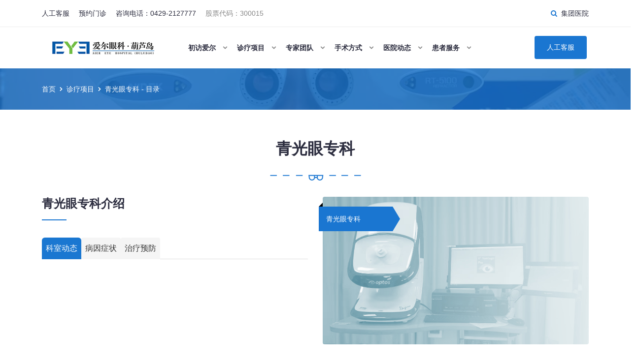

--- FILE ---
content_type: text/html; charset=UTF-8
request_url: http://www.eye0429.com/qingguangyan
body_size: 8287
content:
<!doctype html>
<html class="no-js" lang="zh-cmn-Hans">
<head>
<!-- Meta Tags -->
<meta charset="utf-8">
<meta http-equiv="X-UA-Compatible" content="IE=edge">
<meta name="viewport" content="width=device-width, initial-scale=1, shrink-to-fit=no">

<!--seo-->
<title>葫芦岛爱尔眼科官网 爱尔眼科医院连锁集团 共享全球眼科智慧_青光眼专科</title>
<meta name="keywords" content="葫芦岛眼科医院,爱尔眼科,爱尔眼科医院,葫芦岛爱尔眼科手术费用,葫芦岛近视手术,葫芦岛近视眼手术,葫芦岛近视眼手术多少钱,葫芦岛近视眼怎么恢复视力,葫芦岛爱尔眼科医院官网,爱尔眼科怎么样，葫芦岛爱尔眼科，葫芦岛眼病，葫芦岛爱尔眼科医院，葫芦岛爱尔，葫芦岛看眼睛,青光眼专科" />
<meta name="description" content="爱尔眼科医院集团是全球眼科连锁机构，国内已有700余家爱尔眼科医院，使所有人在家门口就可以共享的爱尔眼科医疗服务，同时爱尔眼科官网提供专家在线咨询、预约挂号、眼健康科普等特色服务。。" />
<!--/seo-->

<!-- Favicon -->
<!--<link rel="icon" href="--><!--/img/favicon.png">-->

<!-- Bootstrap CSS -->
<link rel="stylesheet" href="http://www.eye0429.com/wp-content/themes/eye6/css/bootstrap.min.css">
<!-- Nice Select CSS -->
<link rel="stylesheet" href="http://www.eye0429.com/wp-content/themes/eye6/css/nice-select.css">
<!-- Font Awesome CSS -->
<link rel="stylesheet" href="http://www.eye0429.com/wp-content/themes/eye6/css/font-awesome.min.css">
<!-- icofont CSS -->
<link rel="stylesheet" href="http://www.eye0429.com/wp-content/themes/eye6/css/icofont.css">
<!-- Slicknav -->
<link rel="stylesheet" href="http://www.eye0429.com/wp-content/themes/eye6/css/slicknav.min.css">
<!-- Owl Carousel CSS -->
<link rel="stylesheet" href="http://www.eye0429.com/wp-content/themes/eye6/css/owl-carousel.css">
<!-- Datepicker CSS -->
<link rel="stylesheet" href="http://www.eye0429.com/wp-content/themes/eye6/css/datepicker.css">
<!-- Animate CSS -->
<link rel="stylesheet" href="http://www.eye0429.com/wp-content/themes/eye6/css/animate.min.css">
<!-- Magnific Popup CSS -->
<link rel="stylesheet" href="http://www.eye0429.com/wp-content/themes/eye6/css/magnific-popup.css">

<!-- Medipro CSS -->
<link rel="stylesheet" href="http://www.eye0429.com/wp-content/themes/eye6/css/normalize.css">
<link rel="stylesheet" href="http://www.eye0429.com/wp-content/themes/eye6/style.css">
<link rel="stylesheet" href="http://www.eye0429.com/wp-content/themes/eye6/css/responsive.css">

<!-- Color CSS -->
<link rel="stylesheet" href="http://www.eye0429.com/wp-content/themes/eye6/css/color/color1.css">
    <!-- jquery Min JS -->
    <script src="http://www.eye0429.com/wp-content/themes/eye6/js/jquery-3.7.1.min.js"></script>
    <!-- jquery Migrate JS -->
    <!-- 头部代码 -->
<!-- /头部代码 -->
</head>
<body>

<!-- 页眉 -->
<header class="header" > 
  <!-- Topbar -->
  <div class="topbar d-none d-sm-block">
    <div class="container">
      <div class="row">
        <div class="col-lg-6 col-md-5 col-12"> 
          <!-- Contact -->
          <ul class="top-link">
            <li><a href="http://nob.aierchina.com/LR/Chatpre.aspx?id=NOB23647027&lng=cn&e=weixingongzhonghao" target="_blank">人工客服</a></li>
            <li><a href="https://yuyue.aierchina.com/yuyue_all.php" target="_blank">预约门诊</a></li>
            <li><a href="tel:0429-2127777" target="_blank">咨询电话：0429-2127777</a></li>
            <li>股票代码：300015</li>
          </ul>
          <!-- End Contact --> 
        </div>
        <div class="col-lg-6 col-md-7 col-12">
          <ul class="top-contact">
            <li><i class="fa fa-search" aria-hidden="true"></i><a href="https://www.aierchina.com/guide/luxian.html" target="_blank">集团医院</a></li>
            <!-- <li><i class="fa fa-search" aria-hidden="true"></i>集团专家</li> -->
          </ul>
          <!-- End Top Contact --> 
        </div>
      </div>
    </div>
  </div>
  <!-- End Topbar --> 
  <!-- Header Inner -->
  <div class="header-inner">
    <div class="container">
      <div class="inner">
        <div class="row">
          <div class="col-lg-3 col-md-3 col-12"> 
            <!-- Start Logo -->
            <div class="logo"> <a href="/"><img src="http://www.eye0429.com/wp-content/uploads/2023/07/230706_032728_98.jpg"></a> </div>
            <!-- End Logo --> 
            <!-- Mobile Nav -->
            <div class="mobile-nav"></div>
            <!-- End Mobile Nav --> 
          </div>
          <div class="col-lg-7 col-md-9 col-12"> 
            <!-- Main Menu -->
            <div class="main-menu" >
              <nav class="navigation">
                <ul class="nav menu">
                  <!--湘潭爱尔-->
                  <li class=""><a href="http://www.eye0429.com/aier"><strong>初访爱尔</strong></a><i class="icofont-rounded-down"></i>
                    <ul class="dropdown">
                      <li class="page_item page-item-2"><a href="http://www.eye0429.com/aier/jianjie">爱尔简介</a></li>
<li class="page_item page-item-13"><a href="http://www.eye0429.com/aier/rongyu">爱尔荣誉</a></li>
<li class="page_item page-item-15"><a href="http://www.eye0429.com/aier/huanjing">医院环境</a></li>
<li class="page_item page-item-25"><a href="http://www.eye0429.com/aier/zhaopin">人才招聘</a></li>
  <!--获取该分类下的所有页面-->
		              	<li class="cat-item cat-item-2"><a href="http://www.eye0429.com/aier/news">医院动态</a>
</li>
	<li class="cat-item cat-item-29"><a href="http://www.eye0429.com/aier/xueshu">学术交流</a>
</li>
	<li class="cat-item cat-item-30"><a href="http://www.eye0429.com/aier/gongyi">媒体公益</a>
</li>
	<li class="cat-item cat-item-31"><a href="http://www.eye0429.com/aier/shebei">先进设备</a>
</li>
   <!--获取该分类下的所有分类-->
                    </ul>
                  </li>
                  <!--/湘潭爱尔-->
                  
                  <!--诊疗项目-->
                  <li class=""><a href="http://www.eye0429.com/zhenliao"><strong>诊疗项目</strong></a><i class="icofont-rounded-down"></i>
                    <ul class="dropdown">
					  					  <li><a href="/peijing">医学验光配镜专科</a></li>
					  					  <li><a href="/xieruoshi">小儿斜弱视专科</a></li>
					  					  <li><a href="/baineizhang">白内障专科</a></li>
					  					  <li><a href="/yandi">眼底病专科</a></li>
					  					  <li><a href="/yanzhengxing">眼眶病专科</a></li>
					  					  <li><a href="/jiaomo">角膜及眼表专科</a></li>
					  					  <li><a href="/jinshi">近视矫正专科</a></li>
					  					  <li><a href="/qingguangyan">青光眼专科</a></li>
					                      </ul>
                  </li>
                  <!--/诊疗项目-->
                  
                  <!--医生团队-->
                  <li class=""><a href="http://www.eye0429.com/zhuanjia"><strong>专家团队</strong></a><i class="icofont-rounded-down"></i>
                    <ul class="dropdown">
                      					  <li><a href="/xieruoshizhuanjia">小儿斜弱视</a></li>
					  					  <li><a href="/baineizhangzhuanjia">白内障</a></li>
					  					  <li><a href="/yandizhuanjia">眼底病</a></li>
					  					  <li><a href="/yanzhengxingzhuanjia">眼眶病</a></li>
					  					  <li><a href="/jiaomozhuanjia">角膜及眼表</a></li>
					  					  <li><a href="/jinshizhuanjia">近视矫正</a></li>
					  					  <li><a href="/qingguangyanzhuanjia">青光眼</a></li>
					  					  <li><a href="/peijingshi">验光配镜师</a></li>
					                      </ul>
                  </li>
                  <!--/医生团队-->
                  
                  <!--特色诊疗-->
                  <li class=""><a href="http://www.eye0429.com/xinjishu"><strong>手术方式</strong></a><i class="icofont-rounded-down"></i>
                    <ul class="dropdown">
                        <!--获取该分类下的所有页面-->
                    </ul>
                  </li>
                  <!--/特色诊疗-->
                  
                  <!--医院动态-->
                  <li class=""><a href="http://www.eye0429.com/aier/news"><strong>医院动态</strong></a><i class="icofont-rounded-down"></i>
                    <ul class="dropdown">
                                          </ul>
                  </li>
                  <!--/医院动态-->
                  
                  <!--患者服务-->
                  <li class=""><a href="http://www.eye0429.com/huanzhefuwu"><strong>患者服务</strong></a><i class="icofont-rounded-down"></i>
                    <ul class="dropdown">
                      <li class="page_item page-item-17"><a href="http://www.eye0429.com/huanzhefuwu/jiuyiliucheng">就医流程</a></li>
<li class="page_item page-item-19"><a href="http://www.eye0429.com/huanzhefuwu/menzhenpaiban">门诊排班</a></li>
<li class="page_item page-item-21"><a href="http://www.eye0429.com/huanzhefuwu/yibaononghe">医保农合</a></li>
<li class="page_item page-item-23"><a href="http://www.eye0429.com/huanzhefuwu/jiaotong">交通指南</a></li>
						<li><a href="https://yuyue.aierchina.com/yuyue_all.php" target="_blank">预约挂号</a></li><!--获取该分类下的所有页面-->
                    </ul>
                  </li>
                  <!--/患者服务-->
                </ul>
              </nav>
            </div>
            <!--/ End Main Menu --> 
          </div>
          <div class="col-lg-2 col-12">
            <div class="get-quote"> <a href="http://nob.aierchina.com/LR/Chatpre.aspx?id=NOB23647027&lng=cn&e=weixingongzhonghao" target="_blank" class="btn">人工客服</a> </div>
          </div>
        </div>
      </div>
    </div>
  </div>
  <!--/ End Header Inner --> 
</header>
<!-- 页眉 -->
<!-- 面包屑 -->
<div class="breadcrumbs overlay">
  <div class="container">
    <div class="bread-inner">
      <div class="row">
        <div class="col-12">
          <div class="bread-list">
<span itemprop="itemListElement" itemscope itemtype="http://schema.org/ListItem"><a class="breadcrumbs__link" href="http://www.eye0429.com/" itemprop="item"><span itemprop="name">首页</span></a><meta itemprop="position" content="1" /></span><span class="breadcrumbs__separator"> <i class="icofont-simple-right"></i> </span><span itemprop="itemListElement" itemscope itemtype="http://schema.org/ListItem"><a class="breadcrumbs__link" href="http://www.eye0429.com/zhenliao" itemprop="item"><span itemprop="name">诊疗项目</span></a><meta itemprop="position" content="2" /></span><span class="breadcrumbs__separator"> <i class="icofont-simple-right"></i> </span><span class="breadcrumbs__current">青光眼专科 - 目录</span>          </div>
        </div>
      </div>
    </div>
  </div>
</div><!-- /面包屑 -->

<!-- 科室简介 -->
<section class="why-choose section" >
  <div class="container">
    <div class="row">
      <div class="col-lg-12">
        <div class="section-title">
          <h2>青光眼专科</h2>
          <img src="http://www.eye0429.com/wp-content/themes/eye6/img/section-img.png" alt="#"> </div>
      </div>
    </div>
    <div class="row mt-4">
      <div class="col-lg-6 col-12"> 
        <!-- Start Choose Left -->
        <div class="choose-left">
          <h3>青光眼专科介绍</h3>
          <p></p>
          <!--=== tab style-4 ===-->
          <div class="row mt30 tab-4">
            <div class="col-12">
              <ul class="nav nav-tabs" id="myTab" role="tablist">
                <li class="nav-item toptap"><a class="nav-link border-0 active text-center" id="tab-4-tab-1" data-toggle="tab" href="#tab-fourth-tab-first" role="tab" aria-controls="tab-fourth-tab-first" aria-selected="true">科室动态</a></li> <!--科室动态-->
                <li class="nav-item toptap"><a class="nav-link border-0 text-center" id="tab-4-tab-2" data-toggle="tab" href="#tab-fourth-tab-second" role="tab" aria-controls="tab-fourth-tab-second" aria-selected="false">病因症状</a></li> <!--近视常识-->
                <li class="nav-item toptap"><a class="nav-link border-0 text-center" id="tab-4-tab-3" data-toggle="tab" href="#tab-fourth-tab-third" role="tab" aria-controls="tab-fourth-tab-third" aria-selected="false">治疗预防</a></li> <!--高度近视-->
              </ul>
              <div class="tab-content p-2" id="myTabContent">
                <div class="tab-pane fade show active" id="tab-fourth-tab-first" role="tabpanel" aria-labelledby="tab-4-tab-4">
                  <div class="row">
                    <div class="col-lg-12 col-md-12 text-left">
                      <div class="row mt-3">
                        <div class="col-12">
                          <!--科室动态-->
                          <ul class="list">
                            							                          </ul>
                          <!--/科室动态-->
                        </div>
                      </div>
                    </div>
                  </div>
                </div>
                <div class="tab-pane fade" id="tab-fourth-tab-second" role="tabpanel" aria-labelledby="tab-4-tab-2">
                  <div class="row">
                    <div class="col-lg-12 col-md-12 text-left">
                      <div class="row mt-3">
                        <div class="col-12">
                          <!--近视常识-->
                          <ul class="list">
                            							                          </ul>
                          <!--/近视常识-->
                        </div>
                      </div>
                    </div>
                  </div>
                </div>
                <div class="tab-pane fade" id="tab-fourth-tab-third" role="tabpanel" aria-labelledby="tab-4-tab-3">
                  <div class="row">
                    <div class="col-lg-12 col-md-12 text-left">
                      <div class="row mt-3">
                        <div class="col-12">
                          <!--高度近视-->
                          <ul class="list">
                            							                          </ul>
                          <!--/高度近视-->
                        </div>
                      </div>
                    </div>
                  </div>
                </div>
              </div>
            </div>
          </div>
          <!--=== tab style-4 ===--> 
          
        </div>
        <!-- End Choose Left --> 
      </div>
      <div class="col-lg-6 col-12">
            <div class="ribbon rounded" style="background: url(http://www.eye0429.com/wp-content/themes/eye6/img/dep4.jpg) no-repeat;background-size: cover;"><span class="ribbon3">青光眼专科</span></div>
      </div>
    </div>
  </div>
</section>
<!--/ 科室简介 -->

    <!-- 医师团队 -->
    <section id="team" class="team section single-page">
        <div class="row">
            <div class="col-lg-12">
                <div class="section-title">
                    <h3>青光眼</h3>
                    <img src="http://www.eye0429.com/wp-content/themes/eye6/img/section-img.png" alt="">
                </div>
            </div>
        </div>
        <div class="container">
            <div class="row">
                    <div class="col-lg-2 col-md-4 col-6">
                    <div class="single-team">
                        <a href="http://www.eye0429.com/zhuanjia/qingguangyanzhuanjia/1630.html">
                            <div class="t-head"> <img src="http://www.eye0429.com/wp-content/uploads/2024/02/240229_070841_60.jpg" alt="郝一艳">
                                <div class="t-icon"> <a href="https://yuyue.aierchina.com/yuyue_all.php" target="_blank" class="btn">在线预约</a> </div>
                            </div>
                            <div class="t-bottom">
                                <p>副主任医师</p>
                                <h2>郝一艳</h2>
                            </div>
                        </a>
                    </div>
                </div>
                    <div class="col-lg-2 col-md-4 col-6">
                    <div class="single-team">
                        <a href="http://www.eye0429.com/zhuanjia/qingguangyanzhuanjia/1631.html">
                            <div class="t-head"> <img src="http://www.eye0429.com/wp-content/uploads/2024/02/240229_071104_41.jpg" alt="崔颖">
                                <div class="t-icon"> <a href="https://yuyue.aierchina.com/yuyue_all.php" target="_blank" class="btn">在线预约</a> </div>
                            </div>
                            <div class="t-bottom">
                                <p>副主任医师</p>
                                <h2>崔颖</h2>
                            </div>
                        </a>
                    </div>
                </div>
                    <div class="col-lg-2 col-md-4 col-6">
                    <div class="single-team">
                        <a href="http://www.eye0429.com/zhuanjia/qingguangyanzhuanjia/1637.html">
                            <div class="t-head"> <img src="http://www.eye0429.com/wp-content/uploads/2024/02/240229_071503_48.jpg" alt="周利">
                                <div class="t-icon"> <a href="https://yuyue.aierchina.com/yuyue_all.php" target="_blank" class="btn">在线预约</a> </div>
                            </div>
                            <div class="t-bottom">
                                <p>副主任医师</p>
                                <h2>周利</h2>
                            </div>
                        </a>
                    </div>
                </div>
                </div>
        </div>
    </section>
    <!--/ 医师团队 -->

<!-- 环境 -->
<section class="portfolio section">
	<div class="container">
		<div class="row">
			<div class="col-lg-12">
				<div class="section-title">
					<h2>
						爱尔眼科医院环境</h2>
					<img src="http://www.eye0429.com/wp-content/themes/eye6/img/section-img.png" alt="#">
					<p>整洁完备的院内环境，一流的医疗设施服务，安全、安心111</p>
				</div>
			</div>
		</div>
	</div>
	<div class="container mt-3">
		<div class="row">
			<div class="col-lg-12 col-12">
				<div class="owl-carousel portfolio-slider">
					<div class="single-pf"><img src="http://www.eye0429.com/wp-content/themes/eye6/img/pf1.jpg" alt="#"> <a href="/aier/huanjing" class="btn">查看详细1</a> </div>
					<div class="single-pf"><img src="http://www.eye0429.com/wp-content/themes/eye6/img/pf2.jpg" alt="#"> <a href="/aier/huanjing" class="btn">查看详细</a> </div>
					<div class="single-pf"><img src="http://www.eye0429.com/wp-content/themes/eye6/img/pf3.jpg" alt="#"> <a href="/aier/huanjing" class="btn">查看详细</a> </div>
					<div class="single-pf"><img src="http://www.eye0429.com/wp-content/themes/eye6/img/pf4.jpg" alt="#"> <a href="/aier/huanjing" class="btn">查看详细</a> </div>
					<div class="single-pf"><img src="http://www.eye0429.com/wp-content/themes/eye6/img/pf1.jpg" alt="#"> <a href="/aier/huanjing" class="btn">查看详细</a> </div>
					<div class="single-pf"><img src="http://www.eye0429.com/wp-content/themes/eye6/img/pf2.jpg" alt="#"> <a href="/aier/huanjing" class="btn">查看详细</a> </div>
					<div class="single-pf"><img src="http://www.eye0429.com/wp-content/themes/eye6/img/pf3.jpg" alt="#"> <a href="/aier/huanjing" class="btn">查看详细</a> </div>
					<div class="single-pf"><img src="http://www.eye0429.com/wp-content/themes/eye6/img/pf4.jpg" alt="#"> <a href="/aier/huanjing" class="btn">查看详细</a> </div>
				</div>
			</div>
		</div>
	</div>
</section><!-- 环境 -->

<!-- 科室一览 -->
<section class="services section">
	<div class="container">
		<div class="row">
			<div class="col-lg-12">
				<div class="section-title">
					<h3>科室一览</h3>
					<img src="http://www.eye0429.com/wp-content/themes/eye6/img/section-img.png" alt="#"> </div>
			</div>
		</div>
		<div class="row">
			<div class="col-lg-3 col-md-4 col-12">
				<div class="single-service">
					<h4><img src="http://www.eye0429.com/wp-content/themes/eye6/img/d5.png" alt="">
						<a href="http://www.eye0429.com/zhenliao/jinshi">近视矫正专科介绍</a></h4>
					<p></p>
				</div>
			</div>
			<div class="col-lg-3 col-md-4 col-12">
				<div class="single-service">
					<h4><img src="http://www.eye0429.com/wp-content/themes/eye6/img/d2.png" alt="">
						<a href="http://www.eye0429.com/zhenliao/peijing">医学验光配镜专科介绍</a></h4>
					<p></p>
				</div>
			</div>
			<div class="col-lg-3 col-md-4 col-12">
				<div class="single-service">
					<h4><img src="http://www.eye0429.com/wp-content/themes/eye6/img/d1.png" alt="">
						<a href="http://www.eye0429.com/zhenliao/xieruoshi">小儿斜弱视专科介绍</a></h4>
					<p></p>
				 </div>
      </div>
      <div class="col-lg-3 col-md-4 col-12">
        <div class="single-service">
          <h4><img src="http://www.eye0429.com/wp-content/themes/eye6/img/d4.png" alt="">
						<a href="http://www.eye0429.com/zhenliao/qingguangyan">青光眼专科介绍</a></h4>
					<p></p>
				</div>
			</div>
			<div class="col-lg-3 col-md-4 col-12">
				<div class="single-service">
					<h4><img src="http://www.eye0429.com/wp-content/themes/eye6/img/d6.png" alt="">
						<a href="http://www.eye0429.com/zhenliao/yandi">眼底病专科介绍</a></h4>
					<p></p>
                </div>
			</div>
			<div class="col-lg-3 col-md-4 col-12">
				<div class="single-service">
					<h4><img src="http://www.eye0429.com/wp-content/themes/eye6/img/d3.png" alt="">
						<a href="http://www.eye0429.com/zhenliao/baineizhang">白内障专科介绍</a></h4>
					<p></p>
				</div>
			</div>
			<div class="col-lg-3 col-md-4 col-12">
				<div class="single-service">
					<h4><img src="http://www.eye0429.com/wp-content/themes/eye6/img/d7.png" alt="">
						<a href="http://www.eye0429.com/zhenliao/jiaomo">角膜及眼表专科介绍</a></h4>
					<p></p>
				</div>
			</div>
			<div class="col-lg-3 col-md-4 col-12">
				<div class="single-service">
					<h4><img src="http://www.eye0429.com/wp-content/themes/eye6/img/d8.png" alt="">
					<a href="http://www.eye0429.com/zonghe">综合眼科介绍</a></h4>
					<p><p>帮助患者分析病情，确定病因，正确诊断治疗</p>
</p>
				</div>
			</div>
		</div>
	</div>
</section><!--/ 科室一览 --> 
  
<!-- logo咨询 -->
<section class="newsletter section">
	<div class="container">
		<div class="row ">
			<div class="col-lg-8  col-12">
				<div class="row ">
					<div class="col-lg-2 col-4"><img src="http://www.eye0429.com/wp-content/themes/eye6/img/logof.png"> </div>
					<div class="col-lg-10 col-8"><img src="http://www.eye0429.com/wp-content/themes/eye6/img/u442.png"> </div>
				</div>
			</div>
			<div class="col-lg-4  col-12">
				<div class="mt-2">
					<h5></h5>
					<div class="row mt-1">
						<div class="col-6"><a href="https://yuyue.aierchina.com/yuyue_all.php" target="_blank" class="btn text-white" style="width: 100%">预约门诊</a>
						</div>
					</div>
				</div>
			</div>
		</div>
	</div>
</section>
<!-- logo咨询 --> 

<!-- 页脚 -->
<footer id="footer" class="footer ">
	<!-- Footer Top -->
	<div class="footer-top" style="background: #1A76D1 url(http://www.eye0429.com/wp-content/themes/eye6/img/fbg.png) repeat-x;	background-position:bottom;">
		<div class="container">
			<div class="row">
				<div class="col-lg-3 col-6">
					<div class="single-footer">
						<h2>
							爱尔眼科						</h2>
						<p>诊疗时间：
													</p>
						<!-- Social -->
						<ul class="social">
							<li><a href="#wechat-pop" class="popup-modal"><i class="icofont-wechat" ></i></a>
							</li>
							<li><a href="https://weibo.com/p/1006067398775348?is_hot=1"><i class="icofont-weibo"></i></a>
							</li>
							<li><a href="#hospital" class="popup-modal"><i class="icofont-medical-sign"></i></a>
							</li>
						</ul>
						<div id="wechat-pop" class="mfp-hide">
							<div class="container">
								<div class="row justify-content-center">
									<div class="col-4 p-3" style="background: #fff;border-radius: 6px;text-align: center">
										<h3>扫码关注微信</h3>
										<p class="pt-2"><img src="http://www.eye0429.com/wp-content/themes/eye6/img/wechat.png" alt="">
										</p>
										<p class="pt-2"><a class="popup-modal-dismiss btn py-2 px-5 text-white" href="javascript:void(0)">关闭</a>
										</p>
									</div>
								</div>
							</div>
						</div>
						<div id="weibo-pop" class="mfp-hide">
							<div class="container">
								<div class="row justify-content-center">
									<div class="col-4 p-3" style="background: #fff;border-radius: 6px;text-align: center">
										<h3>扫码关注微博</h3>
										<p class="pt-2"><img src="http://www.eye0429.com/wp-content/themes/eye6/img/weibo.png" alt="">
										</p>
										<p class="pt-2"><a class="popup-modal-dismiss btn py-2 px-5 text-white" href="javascript:void(0)">关闭</a>
										</p>
									</div>
								</div>
							</div>
						</div>
						<div id="hospital" class="mfp-hide">
							<div class="container">
								<div class="row justify-content-center">
									<div class="col-4 p-3" style="background: #fff;border-radius: 6px;text-align: center">
										<h3>扫码访问互联网医院</h3>
										<p class="pt-2"><img src="http://www.eye0429.com/wp-content/themes/eye6/img/hospital.png" alt="">
										</p>
										<p class="pt-2"><a class="popup-modal-dismiss btn py-2 px-5 text-white" href="javascript:void(0)">关闭</a>
										</p>
									</div>
								</div>
							</div>
						</div>

						<!-- End Social -->
					</div>
				</div>

				<!--诊疗项目-->
				<div class="col-lg-3 col-6">
					<div class="single-footer f-link">
						<h2>
							诊疗项目						</h2>
						<div class="row">
							<!--诊疗项目 前四个-->
							<div class="col-lg-6 col-md-6 col-12">
								<ul>
																		<li><a href="/peijing" class="text-nowrap"><i class="fa fa-caret-right" aria-hidden="true"></i>医学验光配镜专科</a>
									</li>
																		<li><a href="/xieruoshi" class="text-nowrap"><i class="fa fa-caret-right" aria-hidden="true"></i>小儿斜弱视专科</a>
									</li>
																		<li><a href="/baineizhang" class="text-nowrap"><i class="fa fa-caret-right" aria-hidden="true"></i>白内障专科</a>
									</li>
																		<li><a href="/yandi" class="text-nowrap"><i class="fa fa-caret-right" aria-hidden="true"></i>眼底病专科</a>
									</li>
																	</ul>
							</div>
							<!--/诊疗项目 前四个-->
							<!--诊疗项目 后四个-->
							<div class="col-lg-6 col-md-6 col-12">
								<ul>
																		<li><a href="/qingguangyan" class="text-nowrap"><i class="fa fa-caret-right" aria-hidden="true"></i>青光眼专科</a>
									</li>
																		<li><a href="/jinshi" class="text-nowrap"><i class="fa fa-caret-right" aria-hidden="true"></i>近视矫正专科</a>
									</li>
																		<li><a href="/jiaomo" class="text-nowrap"><i class="fa fa-caret-right" aria-hidden="true"></i>角膜及眼表专科</a>
									</li>
																		<li><a href="/yanzhengxing" class="text-nowrap"><i class="fa fa-caret-right" aria-hidden="true"></i>眼眶病专科</a>
									</li>
																	</ul>
							</div>
							<!--诊疗项目 后四个-->
						</div>
					</div>
				</div>
				<!--/诊疗项目-->

				<!--医师团队-->
				<div class="col-lg-3 col-6">
					<div class="single-footer f-link">
						<h2>
							专家团队						</h2>
						<div class="row">
							<!--医师团队 前四个-->
							<div class="col-lg-6 col-md-6 col-12">
								<ul>
																		<li><a href="/xieruoshizhuanjia" class="text-nowrap"><i class="fa fa-caret-right" aria-hidden="true"></i>小儿斜弱视</a>
									</li>
																		<li><a href="/baineizhangzhuanjia" class="text-nowrap"><i class="fa fa-caret-right" aria-hidden="true"></i>白内障</a>
									</li>
																		<li><a href="/yandizhuanjia" class="text-nowrap"><i class="fa fa-caret-right" aria-hidden="true"></i>眼底病</a>
									</li>
																		<li><a href="/yanzhengxingzhuanjia" class="text-nowrap"><i class="fa fa-caret-right" aria-hidden="true"></i>眼眶病</a>
									</li>
																	</ul>
							</div>
							<!--/医师团队 前四个-->
							<!--医师团队 后四个-->
							<div class="col-lg-6 col-md-6 col-12">
								<ul>
																		<li><a href="/peijingshi" class="text-nowrap"><i class="fa fa-caret-right" aria-hidden="true"></i>验光配镜师</a>
									</li>
																		<li><a href="/qingguangyanzhuanjia" class="text-nowrap"><i class="fa fa-caret-right" aria-hidden="true"></i>青光眼</a>
									</li>
																		<li><a href="/jinshizhuanjia" class="text-nowrap"><i class="fa fa-caret-right" aria-hidden="true"></i>近视矫正</a>
									</li>
																		<li><a href="/jiaomozhuanjia" class="text-nowrap"><i class="fa fa-caret-right" aria-hidden="true"></i>角膜及眼表</a>
									</li>
																	</ul>
							</div>
							<!--医师团队 后四个-->
						</div>
					</div>
				</div>
				<!--/医师团队--
                
				<!--患者服务-->
				<div class="col-lg-3 col-6">
					<div class="single-footer f-link">
						<h2>
							患者服务						</h2>
						<div class="row">
							<div class="col-lg-6 col-md-6 col-12">
								<ul>
																		<li><a href="http://www.eye0429.com/huanzhefuwu/jiuyiliucheng"><i class="fa fa-caret-right" aria-hidden="true"></i>就医流程</a>
									</li>
																		<li><a href="http://www.eye0429.com/huanzhefuwu/menzhenpaiban"><i class="fa fa-caret-right" aria-hidden="true"></i>门诊排班</a>
									</li>
																		<li><a href="http://www.eye0429.com/huanzhefuwu/yibaononghe"><i class="fa fa-caret-right" aria-hidden="true"></i>医保农合</a>
									</li>
																		<li><a href="http://www.eye0429.com/huanzhefuwu/jiaotong"><i class="fa fa-caret-right" aria-hidden="true"></i>交通指南</a>
									</li>
																	</ul>
							</div>
							<div class="col-lg-6 col-md-6 col-12">
								<ul>
									<li><a href="/youhuihuodong"><i class="fa fa-caret-right" aria-hidden="true"></i>优惠活动</a>
									</li>
									<li><a href="https://yuyue.aierchina.com/yuyue_all.php" target="_blank"><i class="fa fa-caret-right" aria-hidden="true"></i>预约门诊</a>
									</li>
								</ul>
							</div>
						</div>
					</div>
				</div>
				<!--/患者服务-->
>
			</div>
		</div>
	</div>
	<!--/ End Footer Top -->
	<!-- Copyright -->
	<div class="copyright">
		<div class="container">
			<div class="row">
				<div class="col-lg-12 col-md-12 col-12">
					<div class="copyright-content">
						<p> ICP备案:
							<a href="https://beian.miit.gov.cn/" target="_blank" rel="nofollow">
							辽ICP备2022009944号-1							</a>
							<br>
							<a href="http://www.eye0429.com/yinsi">隐私政策</a> | <a href="">网站地图</a> CopyRight &copy; 2002-
							2026 <a href="http://www.eye0429.com">葫芦岛爱尔眼科医院</a> All Rights Reserved.
													</p>
					</div>
				</div>
                
			</div>
		</div>
	</div>
	<!--/ End Copyright -->
</footer>
<!-- 页脚 -->
<script src="http://www.eye0429.com/wp-content/themes/eye6/js/jquery-migrate-3.0.0.js"></script>
<!-- jquery Ui JS --> 
<script src="http://www.eye0429.com/wp-content/themes/eye6/js/jquery-ui.min.js"></script>
<!-- Easing JS --> 
<script src="http://www.eye0429.com/wp-content/themes/eye6/js/easing.js"></script>
<!-- Color JS --> 
<script src="http://www.eye0429.com/wp-content/themes/eye6/js/colors.js"></script>
<!-- Popper JS --> 
<script src="http://www.eye0429.com/wp-content/themes/eye6/js/popper.min.js"></script>
<!-- Bootstrap Datepicker JS --> 
<script src="http://www.eye0429.com/wp-content/themes/eye6/js/bootstrap-datepicker.js"></script>
<!-- Jquery Nav JS --> 
<script src="http://www.eye0429.com/wp-content/themes/eye6/js/jquery.nav.js"></script>
<!-- Slicknav JS --> 
<script src="http://www.eye0429.com/wp-content/themes/eye6/js/slicknav.min.js"></script>
<!-- ScrollUp JS --> 
<script src="http://www.eye0429.com/wp-content/themes/eye6/js/jquery.scrollUp.min.js"></script>
<!-- Niceselect JS --> 
<script src="http://www.eye0429.com/wp-content/themes/eye6/js/niceselect.js"></script>
<!-- Tilt Jquery JS --> 
<script src="http://www.eye0429.com/wp-content/themes/eye6/js/tilt.jquery.min.js"></script>
<!-- Owl Carousel JS --> 
<script src="http://www.eye0429.com/wp-content/themes/eye6/js/owl-carousel.js"></script>
<!-- counterup JS --> 
<script src="http://www.eye0429.com/wp-content/themes/eye6/js/jquery.counterup.min.js"></script>
<!-- Steller JS --> 
<script src="http://www.eye0429.com/wp-content/themes/eye6/js/steller.js"></script>
<!-- Wow JS --> 
<script src="http://www.eye0429.com/wp-content/themes/eye6/js/wow.min.js"></script>
<!-- Magnific Popup JS --> 
<script src="http://www.eye0429.com/wp-content/themes/eye6/js/jquery.magnific-popup.min.js"></script>
<!-- Counter Up CDN JS --> 
<script src="http://www.eye0429.com/wp-content/themes/eye6/js/waypoints.min.js"></script>
<!-- Bootstrap JS --> 
<script src="http://www.eye0429.com/wp-content/themes/eye6/js/bootstrap.min.js"></script>
<!-- Main JS --> 
<script src="http://www.eye0429.com/wp-content/themes/eye6/js/main.js?v7"></script>
</body>
</html>
<!-- 底部代码 -->
<!-- /底部代码 -->
<!-- Dynamic page generated in 0.550 seconds. -->
<!-- Cached page generated by WP-Super-Cache on 2026-01-30 19:20:32 -->

<!-- super cache -->

--- FILE ---
content_type: text/css
request_url: http://www.eye0429.com/wp-content/themes/eye6/style.css
body_size: 21525
content:
/* =====================================
Template Name: 	Mediplus.
Author Name: Naimur Rahman
Website: http://wpthemesgrid.com/
Description: Mediplus - Doctor HTML Template.
Version:	1.1
========================================*/   
/*======================================
[ CSS Table of contents ]
* Global CSS
* Header CSS
	+ Topbar
	+ Logo
	+ Widget
	+ Main Menu
	+ Search
* Hero Slider CSS
* Schedule CSS
* Feautes CSS
* Fun Facts CSS
* Why Choose CSS
* Call to Action CSS
* Portfolio CSS
	+ Portfolio Single CSS
* Services CSS
* Testimonials CSS
* Departments CSS
* Pricing Table CSS
* Clients CSS
* Team CSS
	+ Single Team
* Blog CSS
	+ Latest Blog CSS
	+ Blog Single CSS
	+ Blog Sidebar CSS
* Appointment CSS
* Login CSS
* Register CSS
* Faq CSS
* Contact Us CSS
* Error 404 CSS
* Mail Success CSS
* Newsletter CSS
* Doctor Calendar CSS
* About Us CSS
* Footer CSS
========================================*/ 
a.breadcrumbs__link,.breadcrumbs__separator,.breadcrumbs__current{
	color: #fff;
}

a.breadcrumbs__link:visited{
	color: #fff;
}

.single-schedule{
	  cursor: pointer;
}

h2.title {
	font-weight: 600;
	font-size: 30px;
	margin-bottom: 15px;
	border-left: 3px solid #1a76d1;
	padding-left: 15px;
}

h3.title:before{
	position:absolute;
	content:"";
	left:0;
	bottom:0;
	height:2px;
	width:100px;
	background:#1a76d1;
}

h3.title{
	font-size:20px;
	font-weight:600;
	color:#2C2D3F;
	position:relative;
	margin-bottom:24px;
	padding-bottom:24px;
}

.news-single .news-content h3{
		font-size:24px;
	font-weight:600;
	color:#2C2D3F;
	position:relative;
	margin:24px 0 12px 0;
	padding-bottom:12px;
}

.news-single .news-content h3:before{
	position:absolute;
	content:"";
	left:0;
	bottom:0;
	height:2px;
	width:50px;
	background:#1a76d1;
}

.news-single .news-content h4{
	font-size:18px;
	font-weight:600;
	color:#2C2D3F;
	position:relative;
	margin:24px 0 12px 0;
	padding-left:12px;
	border-left: #1a76d1 12px solid;
}


.ribbon {
  display: inline-block;
  width: 100%;
  height: 300px;
  position: relative;
  float: left;
  background-size: cover;
  text-transform: uppercase;
  color: white;

}
.ribbon:nth-child(even) {margin-right: 4%;}
@media (max-width: 500px) {
  .ribbon {width: 100%}
  .ribbon:nth-child(even) {margin-right: 0%;}
}

.ribbon3 {
  display: inline-block;
  position: absolute;
  width: 150px;
  height: 50px;
  line-height: 50px;
  padding-left: 15px;
  background: #1A76D1;
  left: -8px;
  top: 20px;
}
.ribbon3:before, .ribbon3:after {
    content: "";
    position: absolute;
}

.ribbon3:before {
  height: 0;
  width: 0;
  border-bottom: 8px solid black;
  border-left: 8px solid transparent;
  top: -8px;
  left: 0;
}

.ribbon3:after {
  height: 0;
  width: 0;
  border-top: 25px solid transparent;
  border-bottom: 25px solid transparent;
  border-left: 15px solid #1A76D1;
  right: -15px;
}


div#myTabContent3  {
	background-color: #1A77D1;
	border-radius: 6px;
	color: #fff;
}

.tab-3 .nav-tabs {
	background-color: #004EA2;
	border-radius: 6px;
	
}

.tab-3 .nav-tabs .nav-link {
padding: 20px 0;
	font-size: 18px;
	font-weight: 500;
	color: #fff;
}

.tab-3 .nav-tabs .nav-link.active {
	background-color: #1A77D1;
	color: #ffffff;
	border-radius: 6px 6px 0 0;
	position: relative;
}
.tab-3 .nav-tabs .nav-link.active::after {
	width: 10px;
	height: 10px;
	background-color: #1A77D1;
	content: "";
	right: -5px;
	top: 30px;
	position: absolute;
	transform: rotate(45deg);
}
.tab-3 .nav-tabs.tab-3-right .nav-link.active::after {
	left: -5px;
	right: auto;
}

.Feautes.section{
	padding:60px 0 60px 0;
	}

.event.section{
	padding:60px 0;
	}


.event{
	background: #EAEFF3 url(img/u167.png) bottom center no-repeat
}

.event-wrap{background: rgba(255,255,255,0.7) ;padding: 60px}

.event .btn {
	-webkit-transition: all 0.4s ease;
	-moz-transition: all 0.4s ease;
	transition: all 0.4s ease;
	display: inline-block;
	height: 45px;
	line-height: 45px;
	padding: 0;
	width: 120px;
	position: relative;
	top: -2px;
	border-radius: 6px;
	margin-top: 30px;
	font-size: 13px;
	font-weight: 500;
	box-shadow: 0px 5px 15px rgba(188, 199, 255, 0.75);
}

.departments .nav-item{
	width: 12.5%;
}

.departments .bg1{
	background:#EAEFF3;
}

.hospital.section{
	padding:60px 0;
	}

.hospital{
	background:#EAEFF3 url(img/h1.png) no-repeat 30% 10%;
}

.hospital .btn {
	-webkit-transition: all 0.4s ease;
	-moz-transition: all 0.4s ease;
	transition: all 0.4s ease;
	display: inline-block;
	height: 45px;
	line-height: 45px;
	padding: 0;
	width: 120px;
	position: relative;
	top: -2px;
	border-radius: 6px;
	margin-top: 30px;
	font-size: 13px;
	font-weight: 500;
	box-shadow: 0px 5px 15px rgba(188, 199, 255, 0.75);
}
.hospital .btn:before{
	border-radius: 5px;
}
.hospital .button:hover{
	box-shadow:none;
}

.bg-success{
background-color: #72BA38!important;
}
	
.border-bottom{
border-bottom:1px dotted #ccc;
}
.tab-4 .tab-content {
	background-color: #ffffff;
	border-radius: 0 0 6px 6px;  
}
.tab-4 .nav-tabs {
	background-color: #ffffff;
	position: relative;
	font-size: 16px;
}
.tab-4 .nav-tabs .nav-item {
	border-radius:  6px 6px 0 0 ;
}
.tab-4 .nav-tabs .nav-link {
	padding: 8px;
	background: #F5F5F5;
	color: #333;
	font-weight: 500
}
.tab-4 .nav-tabs .nav-link.active {
	background: #1A77D1;
	color: #fff;
	border-radius:  6px 6px 0 0 ;
}

.tab-5 .tab-content {
	background-color: #ffffff;
	border-radius: 0 0 6px 6px;  
}
.tab-5 .nav-tabs {
	background-color: #ffffff;
	position: relative;
	font-size: 16px;
}
.tab-5 .nav-tabs .nav-item {
	width: 50%;border-radius:  6px 6px 0 0 ;
}
.tab-5 .nav-tabs .nav-link {
	padding: 8px;
	background: #F5F5F5;
	color: #333;
	font-weight: 500
}
.tab-5 .nav-tabs .nav-link.active {
	background: #1A77D1;
	color: #fff;
	border-radius:  6px 6px 0 0 ;
}
.topic{
	color: #fff;
	background: #72BA38;
	border-radius: 6px 0 0 6px;
	height: 45px;
	width: 25%;
	font-size :1.2em;
	line-height: 1.2em;
	font-weight: 600;
	vertical-align: middle;
	text-align: center;
	padding-top: 12px
}

.topsearch{
	color: #fff;
	background: #72BA38;
    line-height : 1.2em;
	border-radius: 6px 0 0 6px;
	height: 45px;
	width: 22%;
	padding:12px;
	font-size :16px;
	font-weight: 600;
	text-align: center
}
.form1{
	border:1px solid #ccc;
	height: 45px;
	width : 75%;
	border-radius:0 6px 6px 0;
}
.topicbox{
	border:1px solid #ccc;
	height: 45px;
	width : 75%;
	border-radius:0 6px 6px 0;
	padding-top: 8px;
}

.topicslide {
margin : 0 auto 40px;
font-size :16px;
text-align : center;
overflow : hidden;
}
.topicslide ul{
display : inline-block;
padding-left: 100%;
white-space : nowrap;
line-height : 0.8em;
animation : scrolltopicslide 30s linear infinite;
}
.topicslide ul li{
display:inline;
margin:0 100px 0 0;
}

.topicslide ul li i{
	padding-right: 10px;
	color:#1A77D1
}
.topicslide ul li:nth-child(1){
}
.topicslide ul li:nth-child(2){
}
.topicslide ul li:nth-child(3){
}
.topicslide ul li:last-child{
}

@keyframes scrolltopicslide{
0% { transform: translateX(0)}
100% { transform: translateX(-100%)}
}

.toptab {
	width: 25%;
}

.bg-color {
	background-color: #f9f0f0;
}

.mt30 {
margin-top:30px
}
.mt60 {
margin-top:60px
}
.mt90 {
margin-top:90px
}

.carousel-caption {
    position: absolute;
    right: 0%;
    bottom: 0;
    left: 0%;
    z-index: 10;
    color: #fff;
    text-align: center;
	background:rgba(255,255,255,0.6);border: none;
	padding:20px 10px;
}

.carousel-indicators {
    bottom:0;
}

/*=============================
	Global CSS 
===============================*/
body{
    font: 14px/1.75 Helvetica Neue,Helvetica,Arial,Microsoft Yahei,Hiragino Sans GB,Heiti SC,WenQuanYi Micro Hei,sans-serif;
	color:#888;
}
#scrollUp {
	bottom: 15px;
	right: 15px;
	padding: 10px 20px;
	background: #1a76d1;
	color: #fff;
	font-size: 25px;
	width: 45px;
	height: 45px;
	text-align: center;
	line-height: 45px;
	padding: 0;
	border-radius: 3px;
	box-shadow: 0px 0px 10px #00000026;
}
#scrollUp:hover{
	background:#2C2D3F;
}
/* Color Plate */
.color-plate {
	position: fixed;
	display: block;
	z-index: 99998;
	padding: 20px;
	width: 245px;
	background: #fff;
	right: -245px;
	text-align: left;
	top: 30%;
	-webkit-transition:all 0.4s ease;
	-moz-transition:all 0.4s ease;
	transition:all 0.4s ease;
	-webkit-box-shadow: -3px 0px 25px -2px rgba(0, 0, 0, 0.2);
	-moz-box-shadow: -3px 0px 25px -2px rgba(0, 0, 0, 0.2);
	box-shadow: -3px 0px 25px -2px rgba(0, 0, 0, 0.2);
}
.color-plate.active{
	right:0;
}
.color-plate .color-plate-icon {
	position: absolute;
	left: -48px;
	width: 48px;
	height: 45px;
	line-height: 45px;
	font-size: 21px;
	border-radius: 5px 0 0 5px;
	background: #1A76D1;
	text-align: center;
	color: #fff !important;
	top: 0;
	cursor: pointer;
	box-shadow: -4px 0px 5px #00000036;
}
.color-plate h4 {
	display: block;
	font-size: 15px;
	margin-bottom: 5px;
	font-weight: 500;
}
.color-plate p {
	font-size: 13px;
	margin-bottom: 15px;
	line-height: 20px;
}
.color-plate span {
	width: 42px;
	height: 35px;
	border-radius: 0;
	cursor: pointer;
	display: inline-block;
	margin-right: 3px;
}
.color-plate span:hover{
	cursor:pointer;
}
.color-plate span.color1{
	background:#1A76D1;
}
.color-plate span.color2{
	background:#2196F3;
}
.color-plate span.color3{
	background:#32B87D;
}
.color-plate span.color4{
	background:#FE754A;
}
.color-plate span.color5{
	background:#F82F56;
}
.color-plate span.color6{
	background:#01B2B7;
}
.color-plate span.color7{
	background:#6c5ce7;
}
.color-plate span.color8{
	background:#85BA46;
}
.color-plate span.color9{
	background:#273c75;
}
.color-plate span.color10{
	background:#FD7272;
}
.color-plate span.color11{
	background:#badc58;
}
.color-plate span.color12{
	background:#44ce6f;
}
/*=============================
	End Global CSS 
===============================*/

/*===================
	Start Header CSS 
=====================*/
.header{
	background-color:#fff;
	position:relative;
}
.header .navbar-collapse{
	padding:0;
}
/* Topbar */
.header .topbar{
	background-color:#fff;
	border-bottom:1px solid #eee;
}
.header .topbar{
	padding:15px 0;
}
.header .top-link{
	float:left;

}
.header .top-link li{
	display:inline-block;
	margin-right:15px;
}
.header .top-link li:last-child{
	margin-right:0px;
}
.header .top-link li a{
	color:#2C2D3F;
	font-size:14px;
	font-weight:400;
}
.header .top-link li:hover a{
	color:#1A76D1;
}
.header .top-contact{
	float:right;
}
.header .top-contact li{
	display:inline-block;
	margin-right:25px;
	color:#2C2D3F;
}
.header .top-contact li:last-child{
	margin-right:0;
}
.header .top-contact li a{
	font-size:14px;
}
.header .top-contact li a:hover{
	color:#1A76D1;
}
.header .top-contact li i{
	color:#1A76D1;
	margin-right:8px;
}
.header .header-inner {
	background:#fff;
	z-index:999;
	width:100%;
}
.get-quote{
	margin-top:18px;
	padding-left: 50px;padding-right: 50px
}
.get-quote .btn{
	color:#fff;
}
.header .logo {
	float: left;
	margin-top: 8px;
}
.header .navbar {
	background: none;
	box-shadow: none;
	border: none;
	margin: 0;
	height: 0px;
	min-height: 0px;
}
.header .nav li{
	margin-right: 5px;
    float: left;
	position:relative;
}
.header .nav li:last-child{
	margin:0;
}
.header .nav li a {
	color: #2C2D3F;
	font-size: 14px;
	font-weight: 500;
	text-transform: capitalize;
	padding: 30px 12px;
	position: relative;
	display: inline-block;
	position:relative;
}
.header .nav li a::before {
	position: absolute;
	content: "";
	left: 0;
	bottom: 0;
	height: 3px;
	width:0%;
	background: #1A76D1;
	border-radius: 5px 5px 0 0;
	opacity:0;
	visibility:hidden;
	-webkit-transition:all 0.4s ease;
	-moz-transition:all 0.4s ease;
	transition:all 0.4s ease;
}
.header .nav li.active a:before{
	opacity:1;
	visibility:visible;
	width: 100%;
}
.header .nav li.active a{
	color:#1A76D1;
}
.header .nav li:hover a:before{
	opacity:1;
	width: 100%;
	visibility:visible;
}
.header .nav li:hover a{
	color:#1a76d1;
}
.header .nav li a i {
	display: inline-block;
	margin-left: 1px;
	font-size: 13px;
}
/* Middle Header */
.header.style2 .header-inner {
	border-top: 1px solid #eee;
}
.header.style2 .logo {
	margin-top:6px;
}
.header .middle-header {
	background: #fff;
	padding: 20px 0px;
}
.header .widget-main{
	float:right;
}
.header.style2 .get-quote {
	margin-top: 0;
}
.header .single-widget {
	position: relative;
	float: left;
	margin-right: 30px;
	padding-left: 55px;
}
.header .single-widget:last-child{
	margin:0;
}
.header .single-widget .logo{
	margin:0;
	padding:0;
	margin-top: 7px;
}
.header .single-widget i {
	position: absolute;
	left: 0;
	top: 6px;
	height: 40px;
	width: 40px;
	line-height: 40px;
	color: #fff;
	background: #1A76D1;
	border-radius: 4px;
	text-align: center;
	font-size: 15px;
}
.header .single-widget h4 {
	font-size: 15px;
	font-weight: 500;
}
.header .single-widget p {
	margin-bottom: 5px;
	text-transform: capitalize;
}
.header .single-widget.btn{
	margin-left:0;
}
/* Dropdown Menu */
.header .nav li .dropdown {
	background: #fff;
	width: 220px;
	position: absolute;
	left:-20px;
	top: 100%;
	z-index: 999;
	-webkit-box-shadow: 0px 3px 5px rgba(0, 0, 0, 0.2);
	-moz-box-shadow: 0px 3px 5px rgba(0, 0, 0, 0.2);
	box-shadow: 0px 3px 5px #3333334d;
	transform-origin: 0 0 0;
	transform: scaleY(0.2);
	-webkit-transition: all 0.3s ease 0s;
	-moz-transition: all 0.3s ease 0s;
	transition: all 0.3s ease 0s;
	opacity: 0;
	visibility: hidden;
	top: 84px;
	border-left:3px solid #2889e4;
}
.header .nav li:hover .dropdown{
	opacity:1;
	visibility:visible;
	transform:translateY(0px);
}
.header .nav li .dropdown li{
	float:none;
	margin:0;
	border-bottom:1px dashed #eee;
}
.header .nav li .dropdown li:last-child{
	border:none;
}
.header .nav li .dropdown li a {
	padding: 12px 15px;
	color: #666;
	display: block;
	font-weight: 400;
	text-transform: capitalize;
	background: transparent;
	-webkit-transition:all 0.2s ease;
	-moz-transition:all 0.2s ease;
	transition:all 0.2s ease;
}
.header .nav li .dropdown li a:before{
	display:none;
}
.header .nav li .dropdown li:last-child a{
	border-bottom:0px;
}
.header .nav li .dropdown li:hover a{
	color:#1A76D1;
}
.header .nav li .dropdown li a:hover{
	border-color:transparent;
}
/* Right Bar */
.header.style2 .main-menu{
	display:inline-block;
	float:left;
}
.header .right-bar {
	float: right;
}
.header .right-bar {
	padding-top:20px;
}
.header .right-bar {
	display: inline-block;
}
.header .right-bar a {
	color: #fff;
	height: 35px;
	width: 35px;
	line-height: 35px;
	text-align: center;
	background: #1a76d1;
	border-radius: 4px;
	display: block;
	font-size: 12px;
}
.header .right-bar li a:hover{
	color:#fff;
	background:#27AE60;
}
.header .search-top.active .search i:before{
	content:"\eee1";
	font-size:15px;
}
/* Search */
.header .search-form {
	position: absolute;
	right: 0;
	z-index: 9999;
	opacity: 0;
	visibility: hidden;
	-webkit-transition: all 0.4s ease;
	-moz-transition: all 0.4s ease;
	transition: all 0.4s ease;
	top: 74px;
	box-shadow: 0px 0px 10px #0000001c;
	border-radius: 4px;
	overflow: hidden;
	transform:scale(0);
}
.header .search-top.active .search-form {
	opacity:1;
	visibility:visible;
	transform:scale(1);
}
.header .search-form input {
	width: 282px;
	height: 50px;
	line-height: 50px;
	padding: 0 70px 0 20px;
	-webkit-transition: all 0.4s ease;
	-moz-transition: all 0.4s ease;
	transition: all 0.4s ease;
	border-radius: 3px;
	border: none;
	background: #fff;
	color: #2C2D3F;
}
.header .search-form button {
	position: absolute;
	right: 0;
	height: 50px;
	top: 0;
	width: 50px;
	background: #1A76D1;
	border: none;
	color: #fff;
	border-radius: 0 4px 4px 0;
	border-left:1px solid transparent;
}
.header .search-form button:hover{
	background:#fff;
	color:#1A76D1;
	border-color:#e6e6e6;
}
/* Header Sticky */
.header.sticky .header-inner{
	position:fixed;
	z-index:999;
	top:0;
	left:0;
	bottom:initial;
	-webkit-transition:all 0.4s ease;
	-moz-transition:all 0.4s ease;
	transition:all 0.4s ease;
	animation: fadeInDown 0.5s both 0.1s;
	box-shadow:0px 0px 13px #00000054;
}
/*=========================
	End Header CSS
===========================*/

/*===========================
	Start Hero Area CSS
=============================*/
.slider .single-slider {
	height: 500px;
	background-size: cover;
	background-position: center;
	background-repeat:no-repeat;
}
.slider .single-slider .text{
	margin-top:120px;
}
.slider.index2 .single-slider .text{
	margin-top:150px;
}
.slider .single-slider h1 {
	color: #2C2D3F;
	font-size: 38px;
	font-weight: 700;
	margin: 0;
	padding: 0;
	line-height: 42px;
}
.slider .single-slider h1 span{
	color:#1a76d1;
}
.slider .single-slider p {
	color: #2C2D3F;
	margin-top: 27px;
	font-weight: 400;
}
.slider .single-slider .button{
	margin-top:30px;
}
.slider .single-slider .btn{
	color:#fff;
	background:#1a76d1;
	font-weight:500;
	display:inline-block;
	margin:0;
	margin-right:10px;
}
.slider .single-slider .btn:last-child{
	margin:0;
}
.slider .single-slider .btn.primary{
	background:#2C2D3F;
	color:#fff;
}
.slider .single-slider .btn.primary:before{
	background:#1A76D1;
}
.slider .owl-carousel .owl-nav {
	margin: 0;
    position: absolute;
    top: 50%;
    width: 100%;
	margin-top:-25px;
}
.slider .owl-carousel .owl-nav div {
	height: 50px;
	width: 50px;
	line-height: 50px;
	text-align: center;
	background: #1A76D1;
	color: #fff;
	font-size: 26px;
	position: absolute;
	margin: 0;
	-webkit-transition: all 0.4s ease;
	-moz-transition: all 0.4s ease;
	transition: all 0.4s ease;
	padding: 0;
	border-radius: 50%;
}
.slider .owl-carousel .owl-nav div:hover{
	background:#2C2D3F;
	color:#fff;
}
.slider .owl-carousel .owl-controls .owl-nav .owl-prev{
	left:20px;
}
.slider .owl-carousel .owl-controls .owl-nav .owl-next{
	right:20px;
}

/* Slider Animation */
.owl-item.active .single-slider h1{
    animation: fadeInUp 1s both 0.6s;
}
.owl-item.active .single-slider p{
    animation: fadeInUp 1s both 1s;
}
.owl-item.active .single-slider .button{
    animation: fadeInDown 1s both 1.5s;
}
/*===========================
	End Hero Area CSS
=============================*/

/*=============================
	Start Schedule CSS
===============================*/
.schedule {
	background: #fff;
	margin: 0;
	padding: 0;
	height: 160px;
}
.schedule .schedule-inner {
	position: relative;
	transform: translateY(-10%);
	z-index:9;
}
.schedule .single-schedule {
	position: relative;
	text-align: left;
	z-index:3;
	border-radius:5px;
	background:#ccc;
	 -webkit-transition: all .3s ease-out 0s;
    -moz-transition: all .3s ease-out 0s;
    -ms-transition: all .3s ease-out 0s;
    -o-transition: all .3s ease-out 0s;
    transition: all .3s ease-out 0s;
}
.schedule .single-schedule .inner {
	overflow:hidden;
	position: relative;
	padding:20px 30px;
	z-index:2;
}
.schedule .single-schedule:before{
	position: absolute;
    z-index: -1;
    content: '';
    bottom: -10px;
    left: 0;
    right: 0;
    margin: 0 auto;
    width: 80%;
    height: 90%;
    background:#1A76D1;
    opacity: 0;
    filter: blur(10px);
    -webkit-transition: all .3s ease-out 0s;
    -moz-transition: all .3s ease-out 0s;
    -ms-transition: all .3s ease-out 0s;
    -o-transition: all .3s ease-out 0s;
    transition: all .3s ease-out 0s;
}
.schedule .single-schedule:hover:before{
	opacity: 0.8;
}
.schedule .single-schedule:hover{
	transform: translateY(-5px);
}
.schedule .single-schedule .icon i{
	position: absolute;
	font-size: 110px;
	color: #fff;
	 -webkit-transition: all .3s ease-out 0s;
    -moz-transition: all .3s ease-out 0s;
    -ms-transition: all .3s ease-out 0s;
    -o-transition: all .3s ease-out 0s;
    transition: all .3s ease-out 0s;
	z-index:-1;
	visibility:visible;
	opacity:0.2;
	right: -25px;
	bottom: -30px;
}
.schedule .single-schedule span{
	display:block;
	color:#fff;
}
.schedule .single-schedule h4{
	font-size: 1.2em;
	font-weight:600;
	display:inline-block;
	text-transform:capitalize;
	color:#fff;
	margin-top:13px;
}
.schedule .single-schedule p{
	color:#fff;
	margin-top:22px;
}
.schedule .single-schedule a {
	color: #fff;
	margin-top: 25px;
	font-weight: 500;
	display: inline-block;
	position: relative;
}
.schedule .single-schedule a:before{
	position:absolute;
	content:"";
	left:0;
	bottom:0;
	height:1px;
	width:0%;
	background:#fff;
	-webkit-transition:all 0.4s ease;
	-moz-transition:all 0.4s ease;
	transition:all 0.4s ease;
}
.schedule .single-schedule a:hover:before{
	width:100%;
	width:100%;
}
.schedule .single-schedule a i{
	margin-left:10px;
}
.schedule .single-schedule .time-sidual{
	
}
.schedule .single-schedule .time-sidual{
	overflow:hidden;
	margin-top:17px;
}
.schedule .single-schedule .time-sidual li {
	display: block;
	color: #fff;
	width: 100%;
	margin-bottom:3px;
}
.schedule .single-schedule .time-sidual li:last-child{
	margin:0;
}
.schedule .single-schedule .time-sidual li span{
	display:inline-block;
	float:right;
}
.schedule .single-schedule .day-head .time {
	font-weight: 400;
	float: right;
}

.schedule .single-content {
	text-align: center
}

.schedule .single-content span {
	font-size:12px;
	opacity: 0.8
}
/*=============================
	End Schedule CSS
===============================*/

/*=============================
	Start Feautes CSS
===============================*/
.Feautes{
	padding-top:0;
	background: #EAEFF3
}
.Feautes.index2{
	padding-top:100px;
}
.Feautes.testimonial-page{
	padding-top:100px;
}
.Feautes .single-features{
	text-align:center;
	position:relative;
	padding:10px 20px;
}
.Feautes .single-features::before {
	position: absolute;
	content: "";
	right: -72px;
	top: 60px;
	width: 118px;
	border-bottom: 3px dotted #1a76d1;
}
.Feautes .single-features.last::before{
	display:none;
}
.Feautes .single-features .signle-icon{
	position:relative;
}
.Feautes .single-features .signle-icon i{
	font-size:50px;
	color:#1a76d1;
	position:absolute;
	left:50%;
	margin-left:-50px;
	top:0;
	height:100px;
	width:100px;
	line-height:100px;
	text-align:center;
	border:1px solid #dddddd;
	border-radius:100%;
	-webkit-transition:all 0.4s ease;
	-moz-transition:all 0.4s ease;
	transition:all 0.4s ease;
}
.Feautes .single-features:hover .signle-icon i{
	background:#1A76D1;
	color:#fff;
	border-color:transparent;
}
.Feautes .single-features h3{
	padding-top: 128px;
	color:#2C2D3F;
	font-weight:600;
	font-size:21px;
}
.Feautes .single-features p {
	margin-top: 20px;
}
/*=============================
	End Feautes CSS
===============================*/

/*=======================
	Start Fun Facts CSS
=========================*/
.fun-facts{
	position:relative;
}
.fun-facts.section{
	padding:60px 0;
}
.fun-facts{
	background:url('/wp-content/themes/eye6/img/fun-bg.jpg');
	background-size:cover;
	background-repeat:no-repeat;
}
.fun-facts .single-fun {
	
}
.fun-facts .single-fun i {
	position: absolute;
	left: 0;
	font-size: 62px;
	color: #fff;
	height: 70px;
	width: 70px;
	line-height: 67px;
	font-size: 28px;
	text-align: center;
	padding: 0;
	margin: 0;
	border: 2px solid #fff;
	border-radius: 0px;
	top: 50%;
	margin-top: -35px;
	-webkit-transition: all 0.4s ease;
	-moz-transition: all 0.4s ease;
	transition: all 0.4s ease;
	border-radius: 50%;
}
.fun-facts .single-fun:hover i{
	color:#1A76D1;
	background:#fff;
	border-color:transparent;
}
.fun-facts .single-fun .content {
	padding-left: 80px;
}
.fun-facts .single-fun span {
	color: #fff;
	font-weight: 600;
	font-size: 30px;
	position: relative;
	display: block;
	-webkit-transition: all 0.4s ease;
	-moz-transition: all 0.4s ease;
	transition: all 0.4s eas;
	display: inline-block;
	margin-bottom: 7px;
}
.fun-facts .single-fun p{
	color:#fff;
	font-size:15px;
}
/*===================
	End Fun Facts
=====================*/

/*===================
	Why choose CSS
=====================*/
.why-choose .choose-left h3{
	font-size:24px;
	font-weight:600;
	color:#2C2D3F;
	position:relative;
	padding-bottom:20px;
	margin-bottom:24px;
}

.why-choose .choose-left h3:before{
	position:absolute;
	content:"";
	left:0;
	bottom:0;
	height:2px;
	width:50px;
	background:#1a76d1;
}
.why-choose .choose-left p{
	margin-bottom:35px;
}
.why-choose .choose-left .list{}
.why-choose .choose-left .list li {
	color: #868686;
	margin-bottom: 12px;
}
.why-choose .choose-left .list li:last-child{
	margin-bottom:0px;
}
.why-choose .choose-left .list li i{
	height:15px;
	width:15px;
	line-height:15px;
	text-align:center;
	background:#1a76d1;
	color:#fff;
	font-size:14px;
	border-radius:100%;
	padding-left:2px;
	margin-right:16px;
}
/* Start Faq CSS */
.why-choose{
	background:#fff;
}

.keshi{
	background:#EAEFF3;
}
.videobg{
	height:160px;
	width:100%;
	background-size:cover;
	background-position:center;
	background-repeat:no-repeat;
	position:relative;
}
.video {
	color: #fff;
	height: 35px;
	width: 35px;
	line-height:35px;
	text-align: center;
	border-radius: 100%;
	position: absolute;
	left: 50%;
	top: 50%;
	margin-left: -17px;
	margin-top: -17px;
	font-size: 10px;
	background: #1a76d1;
	padding-left: 4px;
}
.why-choose .choose-right .video:hover{
	transform:scale(1.1);
}
 .video-image .waves-block .waves {
	position: absolute;
	width: 100px;
	height: 100px;
	background: #fff;
	opacity: 0;
	-ms-filter: "progid:DXImageTransform.Microsoft.Alpha(Opacity=0)";
	border-radius: 100%;
	-webkit-animation: waves 3s ease-in-out infinite;
	animation: waves 3s ease-in-out infinite;
	left: 50%;
	margin-left: -50px;
	top: 50%;
	margin-top: -50px;
}
 .video-image .waves-block .wave-1 {
    -webkit-animation-delay: 0s;
    animation-delay: 0s;
}
 .video-image .waves-block .wave-2 {
    -webkit-animation-delay: 1s;
    animation-delay: 1s;
}
 .video-image .waves-block .wave-3 {
    -webkit-animation-delay: 2s;
    animation-delay: 2s;
}
/*=======================
	End Why choose CSS
=========================*/

/*===============================
	Start Call to action CSS
=================================*/
.call-action{
	background-image:url('/wp-content/themes/eye6/img/call-bg.jpg');
	background-size:cover;
	background-position:center;
	position:relative;
	background-repeat:no-repeat;
}
.call-action .content{
	text-align:center;
	padding:60px 265px;
}
.call-action .content h2{
	color:#fff;
	font-size:32px;
	font-weight:600;
	line-height:46px;
}
.call-action .content p {
	color: #fff;
	margin: 30px 0px;
	font-size: 15px;
}
.call-action .content .btn,.feature .btn{
	background:#fff;
	margin-right:20px;
	font-weight:500;
	border:1px solid #fff;
	color:#1a76d1;
}
.call-action .content .btn:before{
	background:#1A76D1;
}
.call-action .content .btn:hover{
	background:#1A76D1;
	color:#fff;
}
.call-action .content .btn:last-child{
	margin-right:0px;
}
.call-action .content .second {
	border: 1px solid #fff;
	color: #fff;
	background: transparent;
	color: #fff !important;
}
.call-action .content .second:before{
	background:#fff;
}
.call-action .content .second:hover{
	color:#1A76D1;
	border-color:transparent;
	background:#fff;
}
.call-action .content .second i{
	margin-left:10px;
}
/*===============================
	Start Call to action CSS
=================================*/

/*==========================
	Start honor CSS
============================*/
.honor{
	background:#EAEFF3;
}
.honor .single-pf{
	position:relative;
}
.honor .single-pf img{
	height:100%;
	width:100%;
}
.honor .single-pf:before{
	position:absolute;
	content:"";
	left:0;
	top:0;
	height:100%;
	width:100%;
	color:#fff;
	background:#1a76d1;
	opacity:0;
	visibility:hidden;
	-webkit-transition:all 0.4s ease;
	-moz-transition:all 0.4s ease;
	transition:all 0.4s ease;
	z-index:1;
}
.honor .single-pf:hover:before{
	opacity:0.7;
	visibility:visible;
}
.honor .single-pf .cap {
	color: #fff;
	position: absolute;
	text-align: center;
	left: 0%;
	top: 50%;
	z-index: 2;
	opacity: 0;
	visibility: hidden;
	-webkit-transition: all 0.4s ease;
	-moz-transition: all 0.4s ease;
	transition: all 0.4s ease;
	padding: 0;
	font-weight: 500;
	font-size: 14px;
margin-left: 30px;
	margin-top: -12px;
	border-radius:6px;
}
.honor .single-pf:hover .cap{
	opacity:1;
	visibility:visible;
}
.honor .single-pf .cap:hover{
	color:#fff;
}
.honor .owl-nav{
	display:none;
}

/*==========================
	End Portfolio CSS
============================*/

/*==========================
	Start Portfolio CSS
============================*/
.portfolio{
	background:#FDFDFD;
}
.portfolio .single-pf{
	position:relative;
}
.portfolio .single-pf img{
	height:100%;
	width:100%;
}
.portfolio .single-pf:before{
	position:absolute;
	content:"";
	left:0;
	top:0;
	height:100%;
	width:100%;
	background:#1a76d1;
	opacity:0;
	visibility:hidden;
	-webkit-transition:all 0.4s ease;
	-moz-transition:all 0.4s ease;
	transition:all 0.4s ease;
	z-index:1;
}
.portfolio .single-pf:hover:before{
	opacity:0.7;
	visibility:visible;
}
.portfolio .single-pf .btn {
	color: #1a76d1;
	z-index: 3;
	background: #fff;
	position: absolute;
	left: 50%;
	top: 50%;
	border-radius: 0px;
	opacity: 0;
	visibility: hidden;
	-webkit-transition: all 0.4s ease;
	-moz-transition: all 0.4s ease;
	transition: all 0.4s ease;
	height: 48px;
	width: 150px;
	text-align: center;
	line-height: 48px;
	padding: 0;
	font-weight: 500;
	font-size: 14px;
	margin-left: -75px;
	margin-top: -24px;
	border-radius:4px;
}
.portfolio .single-pf:hover .btn{
	opacity:1;
	visibility:visible;
}
.portfolio .single-pf .btn:hover{
	color:#fff;
}
.portfolio .owl-nav{
	display:none;
}
/* Slider Nav */
.pf-details .image-slider .owl-nav{
	margin: 0;
    position: absolute;
    top: 50%;
    width: 100%;
	margin-top:-25px;
}
.pf-details .image-slider .owl-carousel .owl-nav div {
	height: 50px;
	width: 50px;
	line-height: 45px;
	background: #fff;
	color: #1A76D1;
	position: absolute;
	margin: 0;
	border-radius: 100%;
	font-size: 20px;
	text-align: center;
	-webkit-transition: all 0.4s ease;
	-moz-transition: all 0.4s ease;
	transition: all 0.4s ease;
	box-shadow: 0px 0px 10px #0000001a;
}
.pf-details .image-slider .owl-carousel .owl-nav div:hover{
	color:#fff;
	background:#1A76D1;
}
.pf-details .image-slider .owl-carousel .owl-controls .owl-nav .owl-prev{
	left:20px;
}
.pf-details .image-slider .owl-carousel .owl-controls .owl-nav .owl-next{
	right:20px;
}
.pf-details .image-slider{
	border-radius:8px 8px 0 0;
}
.pf-details .image-slider img{
	height:100%;
	width:100%;
}
.pf-details .date{
	background: #1a76d1;
	display: block;
	padding: 20px;
	text-align: center;
	border-radius: 0;
	border: none;
	margin: 0;
	margin-top: -1px;
}
.pf-details .date ul li{
	font-size:16px;
	color:#fff;
	display:inline-block;
	margin-right:60px;
}
.pf-details .date ul li:last-child{
	margin:0;
}
.pf-details .date ul li span{
	font-weight:500;
	display:inline-block;
	margin-right:5px;
}
.pf-details .body-text{}
.pf-details .body-text h3 {
	font-size: 30px;
	font-weight: 600;
	color: #333;
	margin-top: 40px;
}
.pf-details .body-text p{
	margin-top:20px;
}
.pf-details .body-text .share{
	margin-top:40px;
}
.pf-details .body-text .share h4 {
	font-size: 15px;
	font-weight: 500;
	display: inline-block;
}
.pf-details .body-text .share ul{
	display:inline-block;
	margin-left:12px;
}
.pf-details .body-text .share ul li{
	display:inline-block;
	margin-right:10px;
}
.pf-details .body-text .share ul li:last-child{
	margin-right:0;
}
.pf-details .body-text .share ul li a{
	height:35px;
	width:35px;
	line-height:35px;
	text-align:center;
	border:1px solid #C8C8C8;
	color:#757575;
	display:block;
	border-radius:50%;
}
.pf-details .body-text .share ul li a:hover{
	color:#fff;
	border-color:transparent;
	background:#1A76D1;
}
/*==========================
	End Portfolio CSS
============================*/

/*=========================
	Srart service CSS
===========================*/
.services .single-service{
	margin:30px 0;
	position:relative;
}
.services .single-service i{
	font-size:45px;
	color:#1a76d1;
	position:absolute;
	left:0;
	-webkit-transition:all 0.4s ease;
	-moz-transition:all 0.4s ease;
	transition:all 0.4s ease;
}
.services .single-service h4{
	text-transform:capitalize;
	margin-bottom:25px;
	color:#2C2D3F;
}
.services .single-service h4 a{
	color:#2C2D3F;
	font-size:20px;
	font-weight:600;
}
.services .single-service h4 a:hover{
	color:#1A76D1;
}
.services .single-service p{
	color:#868686;
}
/*-- Service Details --*/
.services-details-img {
  margin-bottom: 50px;
}

.services-details-img img {
  width: 100%;
  margin-bottom: 30px;
}
.services-details-img h2 {
  font-weight: 600;
  font-size: 28px;
  margin-bottom: 16px;
}
.services-details-img P {
  margin-bottom: 20px;
}
.services-details-img blockquote {
	font-size: 15px;
	color: #4a6f8a;
	background-color: #1a76d1;
	padding: 30px 75px;
	line-height: 26px;
	position: relative;
	margin-bottom: 20px;
	color: #fff;
}
.services-details-img blockquote i {
  position: absolute;
  display: inline-block;
  top: 20px;
  left: 38px;
  font-size: 32px;
}
.service-details-inner-left {
  background-image: url("/wp-content/themes/eye6/img/signup-bg.jpg");
  background-size: cover;
  background-position: center center;
  background-repeat: no-repeat;
  width: 100%;
  height: 100%;
}
.service-details-inner-left img {
  display: none;
}
.service-details-inner {
  max-width: 580px;
  margin-left: auto;
  margin-right: auto;
}
.service-details-inner h2 {
	font-weight: 600;
	font-size: 30px;
	margin-bottom: 15px;
	border-left: 3px solid #1a76d1;
	padding-left: 15px;
}
.service-details-inner p {
  margin-bottom: 15px;
}
.service-details-inner p:last-child {
  margin-bottom: 0;
}
/*=========================
	End service CSS
===========================*/

/*=============================
	Start Testimonials CSS
===============================*/
.testimonials{
	background-image:url('/wp-content/themes/eye6/img/testi-bg1.jpg');
	background-size:cover;
	background-position:center;
	background-repeat:no-repeat;
	position:relative;
}
.testimonials .section-title h2{
	color:#fff;
}
.testimonials .single-testimonial {
	text-align: left;
	position: relative;
	background: #fff;
	padding: 40px 30px;
	margin: 5px;
	margin-bottom: 27px;
	margin-right: 30px;
	border-radius: 5px;
	-webkit-transition: all 0.4s ease;
	-moz-transition: all 0.4s ease;
	transition: all 0.4s ease;
	margin: 0;
	margin: 30px 20px;
}
.testimonials .single-testimonial:hover{
	box-shadow: 0px 10px 10px #0000001c;
	transform: translateY(-4px);
}
.testimonials .single-testimonial img {
	position: absolute;
	left: -20px;
	top:-26px;
	height: 108px;
	width: 108px;
	border-radius: 100%;
}
.testimonials .single-testimonial p{
	color:#868686;
	font-size:14px;
	margin-top:50px
}

.testimonials .single-testimonial .name {
	position: absolute;
	right: -12px;
	top:24px;
	width: 240px;
	background: #176ABD;
	color:#fff;
	border-radius: 6px;
	padding: 6px;
	font-size:16px;
}
.testimonials .owl-dots {
	position: absolute;
	left: 50%;
	bottom: -55px;
	margin-top: -47px;
	padding: 10px 25px;
	border-radius: 3px;
	margin: 0 0 0 -52px;
	margin-top: 49px;
}
.testimonials .owl-dots .owl-dot {
	display: inline-block;
	margin-right: 10px;
}
.testimonials .owl-dots .owl-dot:last-child{
	margin:0px;
}
.testimonials .owl-dots .owl-dot span {
	width: 10px;
	height:10px;
	display: block;
	border-radius: 30px;
	-webkit-transition: all 0.3s ease;
	-moz-transition: all 0.3s ease;
	transition: all 0.3s ease;
	margin: 0;
	background: #fff;
	position: relative;
}
.testimonials .owl-dots .owl-dot span:hover{
	background:#fff;
}
.testimonials .owl-dots .owl-dot.active span{
	background:#fff;
	width:20px;
}
/*=============================
	End Testimonials CSS
===============================*/

/*==========================
	Start Departments CSS
============================*/
.departments .department-tab .nav{
	margin-bottom: 30px;
    background:transform;
	position:relative;
}
.departments .department-tab .nav li{
	text-align:center;
}
.departments .department-tab .nav li a i {
	font-size: 50px;
	color: #868686;
}
.departments .department-tab .nav li a:hover{
	background:transparent;
}
.departments .department-tab .nav li a:visited{
	background:transparent;
}
.departments .department-tab .nav li a:active{
	background: #A0CFFF;
}
.departments .department-tab .nav li a.active{
	color:#fff;
	background:#fff;
}
.departments .department-tab .nav li a {
	color: #fff;
	border: none;
	border-bottom:2px solid transparent;
	padding:20px 10px 20px 10px;
	background: #F0F5F8;
}

.departments .department-tab .nav li span{
	display:block;
}
.departments .department-tab .nav li .first {
	padding-top: 10px;
	font-size: 18px;
	font-weight: 500;
	color: #868686;
}
.departments .department-tab .nav li a.active .first{
	color:#2C2D3F;
}
.departments .department-tab .nav li .second {
	font-size: 14px;
	font-weight: 400;
	color: #868686;
	margin-top: 3px;
}
.departments .department-tab .tab-pane .department-left{}
.departments .department-tab .tab-pane .department-left h3{
	color:#2C2D3F;
	font-weight:600;
	font-size:26px;
	position:relative;
	padding-bottom:15px;
	margin-bottom:30px;
}
.departments .department-tab .tab-pane .department-left h3:before{
	position:absolute;
	content:"";
	left:0;
	bottom:0;
	height:3px;
	width:50px;
	background:#2C2D3F;
}
.departments .department-tab .tab-pane .department-left .p1 {
	color: #1a76d1;
	font-weight: 500;
	margin-bottom: 18px;
}
.departments .department-tab .tab-pane .department-left p {
	margin-bottom: 20px;
}
.departments .department-tab .tab-pane .department-left .list{}
.departments .department-tab .tab-pane .department-left .list li{
	position:relative;
	padding-left: 30px;
	margin-bottom:6px;
}
.departments .department-tab .tab-pane .department-left .list li:last-child{
	margin-bottom:0px;
}
.departments .department-tab .tab-pane .department-left .list li i {
	position: absolute;
	left: 0;
	height: 15px;
	width: 15px;
	line-height: 15px;
	color: #fff;
	background: #1a76d1;
	text-align: center;
	border-radius: 100%;
	font-size: 8px;
	margin-right: 20px;
	top: 4px;
}
.departments .department-tab .tab-content .tab-text h2{
	font-size:18px;
}
.departments .department-tab .tab-content .tab-text p{
	color:#555;
	margin-top:10px;
}
/*==========================
	End Departments CSS
============================*/

/*=============================
	Start Pricing Table CSS
===============================*/
.pricing-table{
	background:#f9f9f9;
	position:relative;
}
.pricing-table .single-table {
	background: #fff;
	border:1px solid #ddd;
	text-align: center;
	position: relative;
	overflow: hidden;
	margin: 15px 0;
	padding:45px 35px 30px 35px;
}
/* Table Head */
.pricing-table .single-table .table-head {
	text-align:center;
}
.pricing-table .single-table .icon i{
	font-size:65px;
	color:#1a76d1;
}
.pricing-table .single-table .title {
	font-size: 21px;
	color: #2C2D3F;
	margin-top: 30px;
	margin-bottom: 15px;
}
.pricing-table .single-table .amount {
	font-size:36px;
	font-weight:600;
	color:#1a76d1;
}
.pricing-table .single-table .amount span{
	display:inline-block;
	font-size:14px;
	font-weight:400;
	color:#868686;
	margin-left:8px;
}
/* Table List */
.pricing-table .single-table .table-list {
	padding: 10px 0;
	text-align: left;
	margin-top: 30px;
}
.pricing-table .table-list li {
	position: relative;
	color: #666;
	text-transform: capitalize;
	margin-bottom: 18px;
	padding-right: 32px;
}
.pricing-table .table-list li:last-child{
	margin-bottom:0px;
}
.pricing-table .table-list li.cross i{
	background:#aaaaaa;
}
.pricing-table .table-list i {
	font-size: 7px;
	text-align: center;
	margin-right: 10px;
	position: absolute;
	right: 0;
	height: 16px;
	width: 16px;
	line-height: 16px;
	text-align: center;
	color: #fff;
	background: #1a76d1;
	border-radius: 100%;
	padding-left: 1px;
}

/* Table Bottom */
.pricing-table .table-bottom {
	margin-top: 25px;
}
.pricing-table .btn {
	padding: 12px 25px;
	width: 100%;
	color:#fff;
}
.pricing-table .btn:before{
	background:#2C2D3F;
}
.pricing-table .btn:hover{
	color:#fff;
}
.pricing-table .btn i {
	font-size: 16px;
	margin-right: 10px;
}
/*=============================
	End Pricing Table CSS
===============================*/

/*========================
	Start Clients CSS
==========================*/
.clients{
	background-image:url('/wp-content/themes/eye6/img/client-bg.jpg');
	background-size:cover;
	background-position:center;
	padding:100px 0px;
	position:relative;
}
.clients .single-clients{
	
}
.clients .single-clients img {
	width: 100%;
	cursor: pointer;
	text-align: center;
	float: none;
	padding: 0 35px;
}
/*========================
	End Clients CSS
==========================*/

/*====================
	Start Team CSS
======================*/ 
.team{
	background-image:url('/wp-content/themes/eye6/img/testi-bg.jpg');
	background-size:cover;
	background-position:center;
	background-repeat:no-repeat;
	position:relative;
}
.team.single-page{
	background:#fff;
}
.team .section-title h2{
	color:#fff;
}
.team .section-title p{
	color:#fff;
}
.team .single-team {
	background: #fff;
	-webkit-transition: all 0.3s ease;
	-moz-transition: all 0.3s ease;
	transition: all 0.3s ease;
	margin-top: 30px;
	text-align: center;
	box-shadow: 0px 0px 10px #00000021;
	border-radius: 5px;
	overflow: hidden;
}
.team .t-head{
	position:relative;
	overflow:hidden;
}
.team .t-head::before {
	position: absolute;
	top: 0;
	left: 0;
	width: 100%;
	height: 100%;
	background: #fff;
	opacity:0;
	visibility:hidden;
	content: "";
	z-index: 2;
	-webkit-transition:all 0.3s ease;
	-moz-transition:all 0.3s ease;
	transition:all 0.3s ease;
}
.team .single-team:hover .t-head::before{
	visibility:visible;
	opacity:0.5;
}
.team .t-head img{
	width:100%;
	position:relative;
}
.team .t-icon a {
	position: absolute;
	left: 50%;
	top: 50%;
	width: 80px;
	height: 46px;
	line-height: 40px;
	opacity: 0;
	visibility: hidden;
	font-weight: 400;
	text-align: center;
	color: #fff;
	border-radius: 0;
	-webkit-transform: scale(0.6);
	-moz-transform: scale(0.6);
	transform: scale(0.6);
	-webkit-transition: all 0.3s ease;
	-moz-transition: all 0.3s ease;
	transition: all 0.3s ease;
	z-index: 99;
	margin: 0 0 0 -40px;
	font-size: 15px;
	background: #2889E4;
	font-size: 13px;
	line-height: 46px;
	padding:0;
	border-radius:6px;
}
.team .single-team:hover .t-icon a {
	-webkit-transform: scale(1);
	-moz-transform: scale(1);
	transform: scale(1);
	opacity:1;
	visibility:visible;
}
.team .t-bottom {
	text-align: center;
	position: relative;
	padding: 0 20px;
	padding: 25px 20px;
}
.team .t-bottom p {
	color: #666;
	font-size: 13px;
	display: block;
	margin-bottom: 4px;
}
.team .t-bottom h2 {
	font-size: 18px;
	text-transform: capitalize;
	font-weight: 500;
	color: #2C2D3F;
}
.team .t-bottom h2 a:hover{
	color:#1A76D1;
}
/*-- Doctor Details --*/
.doctor-details-left {
	-webkit-box-shadow: 0px 0px 10px 0px #ddd;
	box-shadow: 0px 0px 10px 0px #ddd;
	border-radius: 10px;
	overflow: hidden;
}
.doctor-details-item img {
  width: 100%;
  border-radius:0;
}
.doctor-details-item .doctor-details-contact {
	padding: 50px;
}
.doctor-details-item .doctor-details-contact h3 {
	font-weight: 600;
	font-size: 20px;
	color: #2C2D3F;
	margin-bottom: 30px;
}
.doctor-details-item .doctor-details-contact .basic-info {
  margin: 0;
  padding: 0;
}
.doctor-details-item .doctor-details-contact .basic-info li {
	list-style-type: none;
	display: block;
	font-weight: 400;
	font-size: 15px;
	color: #2C2D3F;
	margin-bottom: 10px;
}
.doctor-details-item .doctor-details-contact .basic-info li:last-child {
  margin-bottom: 0;
}
.doctor-details-item .doctor-details-contact .basic-info li i {
	display: inline-block;
	color: #1A76D1;
	margin-right: 8px;
	font-size: 16px;
	position: relative;
	top: 1px;
}
.doctor-details-area .doctor-details-left .social{
	margin-top:25px;
}
.doctor-details-area .doctor-details-left .social li{
	display:inline-block;
	margin-right:10px;
}
.doctor-details-area .doctor-details-left .social li:last-child{
	margin-right:0px;
}
.doctor-details-area .doctor-details-left .social li a {
	height: 34px;
	width: 34px;
	line-height: 34px;
	text-align: center;
	border: 1px solid #C8C8C8;
	text-align: center;
	padding: 0;
	border-radius: 4px;
	display: block;
	color: #757575;
	font-size: 16px;
}
.doctor-details-area .doctor-details-left .social li a:hover{
	color:#fff;
	background:#1A76D1;
	border-color:transparent;
}
.doctor-details-item .doctor-details-work h3 {
	font-weight: 600;
	font-size: 20px;
	color: #2C2D3F;
	margin-top: 30px;
}
.doctor-details-item .doctor-details-work .time-sidual{
	
}
.doctor-details-item .doctor-details-work .time-sidual{
	overflow:hidden;
}
.doctor-details-item .doctor-details-work .time-sidual li {
	display: block;
	color: #2C2D3F;
	width: 100%;
	margin-bottom: 10px;
}
.doctor-details-item .doctor-details-work .time-sidual li span{
	display:inline-block;
	float:right;
}
.doctor-details-item .doctor-details-work .day-head .time {
	font-weight: 400;
	float: right;
}

.doctor-details-area .doctor-details-right{
	padding-left: 60px;
	padding-top: 70px;
}
.doctor-details-item .doctor-details-biography {
 
}
.doctor-details-item .doctor-details-biography h3 {
  font-weight: 600;
  font-size: 24px;
  color: #2f60bd;
  margin-bottom: 25px;
  margin-top: 25px;
}
.doctor-details-item .doctor-details-biography p {
  margin-bottom: 0;
}
.doctor-details-item .doctor-details-biography ul {
  margin: 0;
  padding: 0;
}
.doctor-details-item .doctor-details-biography ul li {
  list-style-type: none;
  display: block;
  margin-bottom: 10px;
}
.doctor-details-item .doctor-details-biography ul li:last-child {
  margin-bottom: 0;
}
.doctor-details-item .doctor-name .name{
	font-size:30px;
	font-weight:600;
}
.doctor-details-item .doctor-name .deg {
	font-size: 22px;
	margin: 10px 0 5px 0;
}
.doctor-details-item .doctor-name .degree{
	font-size: 16px;
}
/*====================
	End Team CSS
======================*/ 

/*=======================
	Start Blog CSS
=========================*/
.blog{
	background:#fff;
}
.blog .blog-title{
	text-align:center;
}
.blog .single-news {
	background: #fff;
	position: relative;
	-webkit-transition: all 0.4s ease;
	-moz-transition: all 0.4s ease;
	transition: all 0.4s ease;
	box-shadow: 0px 0px 10px #00000014;
}
.blog .single-news img{
	width:100%;
	margin:0;
	padding:0;
	-webkit-transition:all 0.4s ease;
	-moz-transition:all 0.4s ease;
	transition:all 0.4s ease;
}
.blog .single-news .news-head{
	position:relative;
	overflow:hidden;
}
.blog .single-news .news-content {
	text-align: left;
	background: #fff;
	z-index: 99;
	position: relative;
	padding: 30px;
	left: 0;
	z-index: 0;
}
.blog .single-news .news-content:before{
	position:absolute;
	content:"";
	left:0;
	bottom:0;
	height:2px;
	width:0%;
	background:#1A76D1;
	opacity:0;
	visibility:hidden;
	-webkit-transition:all 0.4s ease;
	-moz-transition:all 0.4s ease;
	transition:all 0.4s ease;
}
.blog .single-news:hover .news-content:before{
	opacity:1;
	visibility:visible;
	width:100%;
}
.blog .single-news .news-body h2 {
	font-size: 18px;
	font-weight: 600;
	margin-bottom: 10px;
	line-height: 24px;
}
.blog .single-news .news-body h2 a{
	color:#2C2D3F;
	font-weight: 500;
}
.blog .single-news .news-body h2 a:hover{
	color:#1A76D1;
}
.blog .single-news .news-content p {
	font-weight: 400;
	text-transform: capitalize;
	font-size: 13px;
	letter-spacing: 0px;
	line-height: 23px;
}
.blog .single-news .news-body .date {
	display: inline-block;
	font-size: 14px;
	margin-bottom: 5px;
	background: #1A76D1;
	color: #fff;
	padding: 4px 15px;
	border-radius: 3px;
	font-size: 14px;
	margin-bottom: 10px;
}
.blog.grid .single-news{
	margin-top:30px;
}
/* Blog Sidebar */
.main-sidebar {
	background: #fff;
	background: transparent;
}
.main-sidebar .single-widget {
	margin-bottom: 30px;
	padding: 40px;
	background: #fff;
	-webkit-box-shadow: 0px 0px 15px rgba(0, 0, 0, 0.10);
	-moz-box-shadow: 0px 0px 15px rgba(0, 0, 0, 0.10);
	box-shadow: 0px 0px 15px rgba(0, 0, 0, 0.10);
	border-radius: 8px;
}
.main-sidebar .single-widget .title {
	position: relative;
	font-size: 18px;
	font-weight: 600;
	text-transform: capitalize;
	display: block;
	background: #fff;
	padding-left: 12px;
	vertical-align: middle;
}
.main-sidebar .single-widget .title::before {
	position: absolute;
	content: "";
	left: 0;
	bottom: -1px;
	height: 100%;
	width: 3px;
	background: #1A76D1;
}
.main-sidebar .single-widget:last-child{
	margin:0;
}
.main-sidebar .search{
	position:relative;
}
.main-sidebar .search input {
	width: 100%;
	height: 45px;
	box-shadow: none;
	text-shadow: none;
	font-size: 14px;
	border: none;
	color: #333;
	background: transparent;
	padding: 0 70px 0 20px;
	-webkit-transition: all 0.4s ease;
	-moz-transition: all 0.4s ease;
	transition: all 0.4s ease;
	border-radius: 0;
	border: 1px solid #eee;
	border-radius: 5px;
}
.main-sidebar .search .button {
	position: absolute;
	right: 40px;
	top: 40px;
	height: 44px;
	width: 50px;
	line-height: 45px;
	box-shadow: none;
	text-shadow: none;
	text-align: center;
	border: none;
	font-size: 14px;
	color: #fff;
	background: #333;
	-webkit-transition: all 0.4s ease;
	-moz-transition: all 0.4s ease;
	transition: all 0.4s ease;
	border-radius: 0 5px 5px 0;
}
.main-sidebar .search .button:hover {
	background:#1A76D1;
	color:#fff;
}
/* Category List */
.main-sidebar .categor-list {
	margin-top: 15px;
}
.main-sidebar .categor-list li {
	margin-bottom: 10px;
}
.main-sidebar .categor-list li:last-child{
	margin-bottom:0px;
}
.main-sidebar .categor-list li a {
	display: inline-block;
	color: #333;
	font-size:14px;
}
.main-sidebar .categor-list li a:hover{
	color:#1A76D1;
	padding-left:7px;
}
.main-sidebar .categor-list li a i {
	display: inline-block;
	margin-right:0px;
	font-size: 9px;
	transform: translateY(-1px);
	opacity:0;
	visibility:hidden;
	-webkit-transition:all 0.4s ease;
	-moz-transition:all 0.4s ease;
	transition:all 0.4s ease;
}
.main-sidebar .categor-list li a:hover i{
	margin-right: 6px;
	opacity:1;
	visibility:visible;
}
/* Recent Posts */
.main-sidebar .single-post {
	position: relative;
	border-bottom: 1px solid #ddd;
	display: inline-block;
	padding: 17px 0;
}
.main-sidebar .single-post:last-child{
	padding-bottom:0px;
	border:none;
}
.main-sidebar .single-post .image img{
	float: left;
	width: 80px;
	height: 80px;
	margin-right: 20px;
}
.main-sidebar .single-post .content{
	padding-left:100px;
}
.main-sidebar .single-post .content h5 {
	line-height: 18px;
}
.main-sidebar .single-post .content h5 a {
	color: #2C2D3F;
	font-weight: 500;
	font-size: 14px;
	font-weight: 500;
	margin-top: 10px;
	display: block;
	margin-bottom: 10px;
	margin-top: 0;
}
.main-sidebar .single-post .content h5 a:hover{
	color:#1A76D1;
}
.main-sidebar .single-post .content .comment li{
	color:#888;
	display:inline-block;
	margin-right:15px;
	font-weight:400;
	font-size:14px;
}
.main-sidebar .single-post .content .comment li:last-child{
	margin-right:0;
}
.main-sidebar .single-post .content .comment li i{
	display:inline-block;
	margin-right:5px;
}
/* Blog Tags */
.main-sidebar .side-tags .tag{
	margin-top:40px;
}
.main-sidebar .side-tags .tag li {
	display: inline-block;
	margin-right: 7px;
	margin-bottom: 20px;
}
.main-sidebar .side-tags .tag li a {
	background: #fff;
	color: #333;
	padding: 8px 14px;
	text-transform: capitalize;
	border-radius: 0;
	font-size: 13px;
	background: #F6F7FB;
	border-radius: 4px;
}
.main-sidebar .side-tags .tag a:hover{
	color:#fff;
	background:#1A76D1;
	border-color:transparent;
}
/* News Single */
.news-single {
	padding: 60px 0 90px;
	background: #f8f8f8;
}
.news-single .single-main {
	margin-top: 0;
	background: #fff;
	padding: 30px;
	-webkit-box-shadow: 0px 0px 15px rgba(0, 0, 0, 0.10);
	-moz-box-shadow: 0px 0px 15px rgba(0, 0, 0, 0.10);
	box-shadow: 0px 0px 15px rgba(0, 0, 0, 0.10);
	border-radius: 8px;
}
.news-single .news-head{}
.news-single .news-head img{
	width:100%;
	height:100%;
}
.news-single .news-title {
	font-weight: 600;
	font-size: 30px;
	margin-bottom: 15px;
	border-left: 3px solid #1a76d1;
	padding-left: 15px;
}
.news-single .news-title a {
	color: #252525;
	font-weight: 600;
}
.news-single .news-title a:hover {
	color: #1A76D1;
}
/* Blog Meta */
.news-single{
	background:#fff;
}
.news-single .meta {
	overflow: hidden;
	border-top: 1px solid #ebebeb;
	border-bottom: 1px solid #ebebeb;
	width: 100%;
	padding: 10px 0;
	margin-bottom: 15px;
}
.news-single .meta span {
	margin-right: 10px;
	display: inline-block;
}
.news-single .meta span:last-child{
	margin:0;
}
.news-single .meta span, .news-single .meta span a {
	color: #2C2D3F;
	font-weight: 400;
}
.news-single .meta span i {
	margin-right: 5px;
	color:#1A76D1;
}
.news-single .meta-left{
	float:left;
}
.news-single .meta-left .author img {
	width: 45px;
	height: 45px;
	border-radius: 100%;
	margin-right: 12px;
}
.news-single .meta-left .author {
	float: left;
}
.news-single .meta-left span.date {
}
.news-single .meta-right {
	float: right;
	margin-top: 10px;
}
.news-single .news-content{
	margin:20px 0;
}
.news-single .news-content p{
	margin-bottom:10px;
}
.news-single .news-content p:last-child{
	margin:0;
}
.news-single .news-text p {
	font-size: 14px;
	margin-bottom:20px;
}
/* Image Gallery */
.news-single .image-gallery {
	margin-bottom: 20px;
}
.news-single .image-gallery .single-image {
	overflow: hidden;
}
.news-single .image-gallery .single-image:hover img{
	-webkit-transform:scale(1.2);
	-moz-transform:scale(1.2);
	transform:scale(1.2);
}
/* Blockqoute */
.news-single blockquote {
	background-image: url('/wp-content/themes/eye6/img/blockqoute-bg.jpg');
	background-size: cover;
	background-position: center;
	background-repeat: no-repeat;
	padding: 30px;
	overflow: hidden;
	position: relative;
}
.news-single blockquote::before {
	opacity: 0.6;
}

.news-single .news-text blockquote p {
	color: #fff;
	margin: 0;
	line-height: 26px;
	font-size: 15px;
	position: relative;
}

.news-single blockquote a {
	color: #fff;
}
.news-single .blog-bottom {
	overflow: hidden;
}
/* Social Share */
.news-single .social-share {
	float: left;
}
.news-single .social-share li {
	float: left;
}
.news-single .social-share li span{
	padding-left:5px;
}
.news-single .social-share li.facebook a{
	background:#5d82d1;
}
.news-single .social-share li.twitter a{
	background:#40bff5;
}
.news-single .social-share li.google-plus a{
	background:#eb5e4c;
}
.news-single .social-share li.linkedin a{
	background:#238cc8;
}
.news-single .social-share li.pinterest a{
	background:#e13138;
}
.news-single .social-share li a {
	padding: 10px 20px;
	display: block;
	color: #fff;
}
.news-single .social-share li a:hover{
	background:#2B343E;
}
/* Prev Next Button */
.news-single .prev-next {
	float: right;
}
.news-single .prev-next li {
	display: inline-block;
	padding: 0;
	margin-right: 5px;
}
.news-single .prev-next li:last-child{
	border:none;
}
.news-single .prev-next li a {
	display: block;
	width: 40px;
	height: 40px;
	line-height: 36px;
	text-align: center;
	font-size: 16px;
	border: 1px solid #c4c4c4;
	color: #555;
	border-radius: 4px;
}
.news-single .prev-next li a:hover{
	color:#fff;
	background:#1A76D1;
	border-color:transparent;
}
/* Blog Comments */
.news-single .blog-comments {
	margin-top: 30px;
	background: transparent;
	-webkit-box-shadow: 0px 0px 15px rgba(0, 0, 0, 0.10);
	-moz-box-shadow: 0px 0px 15px rgba(0, 0, 0, 0.10);
	box-shadow: 0px 0px 15px rgba(0, 0, 0, 0.10);
	border-radius: 8px;
	padding: 30px;
}
.news-single .blog-comments h2 {
	text-align: left;
	text-transform: capitalize;
	font-size: 18px;
	color: #252525;
	margin-bottom: 20px;
}
.news-single .blog-comments h4 span{
	float:right;
}
.news-single .single-comments {
	overflow: hidden;
	margin-bottom: 30px;
	background: #fff;
	border-bottom: 1px solid #eee;
	padding-bottom: 30px;
}
.news-single .single-comments.left .main {
	padding-left: 100px;
	position: relative;
	margin-left: 100px;
}
.news-single .single-comments.left img{
	position:absolute;
	left:0;
	top:0;
}
.news-single .single-comments:last-child{
	margin:0;
	border:none;
	margin-bottom:0;
	padding-bottom:0;
}
.news-single .single-comments .main {
	overflow: hidden;
}
.news-single .single-comments .head {
	float: left;
	margin-right: 20px;
	text-align: center;
	width: 12%;
}
.news-single .head img {
	width: 80px;
	height: 80px;
	line-height: 80px;
	border-radius: 100%;
	border: 5px solid #f8f8f8;
}
.news-single .single-comments .body {
	float: left;
	width: 85%;
}
.news-single .single-comments.left .body{
	float: noene;
	width:100%;
}
.news-single .single-comments .comment-list {
	margin-top: 30px;
	padding-top: 30px;
	border-top: 1px solid #e2e2e2;
	overflow: hidden;
}
.news-single .single-comments .comment-list .body {
	width: 78%;
}
.news-single .single-comments h4 {
	margin: 0 0 5px;
	font-size: 16px;
	text-align: left;
	font-weight: 500;
	color: #252525;
}
.news-single .single-comments .comment-meta{
	margin-bottom:5px;
}
.news-single .single-comments .meta {
	font-size: 13px;
	color: #555;
	font-weight: 400;
	border: none;
	margin-right: 10px;
	padding: 0;
	margin: 0 10px 0 0;
}
.news-single .single-comments .meta:last-child{
	margin:0;
}
.news-single .comment-meta span i{
	margin-right:5px;
}
.news-single .comment-meta span:last-child{
	margin:0;
}
.news-single .single-comments p {
	font-size: 13px;
}
.news-single .single-comments a {
	text-transform: capitalize;
	font-size: 13px;
	font-weight: 400;
	color: #fff;
	padding: 3px 15px;
	display: inline-block;
	margin-top: 10px;
	border-radius: 4px;
	background:#1A76D1;
	color:#fff;
}
.news-single .single-comments a:hover{
	background:#2C2D3F;
	color:#fff;
}
.news-single .single-comments a i{
	margin-right:5px;
}
.news-single .comment-list {
	padding-left:50px;
}
.news-single .single-comments.login{
	text-align:center;
}
.news-single .single-comments.login i{
	font-size:20px;
}
.news-single .single-comments.login a{
	text-align:center;
}
.news-single .single-comments.login a:hover{
	color:#353535;
}
.news-single .comments-form {
	margin-top: 30px;
	-webkit-box-shadow: 0px 0px 15px rgba(0, 0, 0, 0.10);
	-moz-box-shadow: 0px 0px 15px rgba(0, 0, 0, 0.10);
	box-shadow: 0px 0px 15px rgba(0, 0, 0, 0.10);
	border-radius: 8px;
	padding: 30px;
}
.news-single .comments-form h2 {
	text-align: left;
	font-size: 18px;
	color: #353535;
	margin-bottom: 20px;
	text-transform: capitalize;
}
.news-single .form {
}
.news-single .form-group {
	position: relative;
	display: block;
	margin: 0 0 20px;
}
.news-single .form-group i {
	position: absolute;
	left: 12px;
	top: 17px;
	z-index: 1;
	color: #1A76D1;
}
.news-single .form-group input {
	width: 100%;
	height: 50px;
	-webkit-transition: all 0.4s ease;
	-moz-transition: all 0.4s ease;
	transition: all 0.4s ease;
	font-weight: 400;
	border-radius: 0px;
	padding-left: 34px;
	padding-right: 20px;
	border: none;
	line-height:50px;
	font-weight: 400;
	font-size:14px;
	color:#2C2D3F;
}
.news-single .form-group textarea {
	border: 1px solid #ddd;
	width: 100%;
	-webkit-transition: all 0.4s ease;
	-moz-transition: all 0.4s ease;
	transition: all 0.4s ease;
	box-shadow: none;
	border-radius: 0px;
	border: none;
	height: 190px;
	padding: 15px 15px 15px 35px;
	resize: none;
	font-weight: 400;
	font-size:14px;
	color:#2C2D3F;
}
.news-single .form-group input, .news-single .form-group textarea {
	border: 1px solid transparent;
	border: 1px solid #eee;
	border-radius: 5px;
}
.news-single .form-group.message i {
	top: 22px;
}
.news-single .form-group .button {
	padding: 10px 30px;
	font-size: 14px;
	text-transform: uppercase;
	display: block;
	border: 0px solid;
	color: #fff;
	-webkit-transition: all 0.4s ease;
	-moz-transition: all 0.4s ease;
	transition: all 0.4s ease;
	padding: 15px 30px;
	
}
.news-single .form-group .button:hover {
	background: #353535;
}
.news-single .form-group .button i{
	position:relative;
	display:inline-block;
	color:#fff;
	margin-right:10px;
	padding:0px;
}
.news-single .form-group.button {
	margin: 0;
	text-align: left;
}
.news-single .form-group.button .btn{
	background:#fff;
	background:#1A76D1;
	color:#fff;
}
.news-single .form-group.button .btn:hover{
	color:#fff;
}
.news-single .form-group.button .btn i {
	color: #fff;
	position: relative;
	top: 0;
	left: 0;
	margin-right: 10px;
	-webkit-transition:all 0.3s ease 0s;
	-moz-transition:all 0.3s ease 0s;
	transition:all 0.3s ease 0s;
}
/*===================
	End Blog CSS
=====================*/

/*==========================
	Start Appointment CSS
============================*/
.appointment{
	background:#fff;
	padding-top:100px;
}
.appointment.single-page {
	background: #fff;
	padding-top: 100px 0;
	padding: 0;
	padding: 100px 0;
}
.appointment.single-page .appointment-inner {
	padding: 40px;
	box-shadow: 0px 0px 10px #00000024;
	border-radius: 5px;
}
.appointment.single-page .title{}
.appointment.single-page .title h3 {
	font-size: 25px;
	display: block;
	margin-bottom: 10px;
	font-weight:600;
}
.appointment.single-page .title p{}
.appointment .form{
	margin-top:30px;
}
.appointment .form .form-group{}
.appointment .form input {
	width: 100%;
	height: 50px;
	border: 1px solid #eee;
	text-transform: capitalize;
	padding: 0px 18px;
	color: #555;
	font-size: 14px;
	font-weight:400;
	border-radius:0;
	border-radius: 4px;
}
.appointment .form textarea{
	width: 100%;
	height:200px;
    padding: 18px;
	border:1px solid #eee;
	text-transform:capitalize;
	resize:none;
	border-radius: 4px;
}
.appointment .form-group .nice-select{
	width: 100%;
	height: 50px;
	line-height: 50px;
	border: 1px solid #eee;
	text-transform: capitalize;
	padding: 0px 18px;
	color: #999;
	font-size: 14px;
	font-weight:400;
	border-radius: 4px;
	font-weight:400;
}
.appointment .form-group .nice-select::after {
	right: 20px;
	color: #757575;
}
.appointment .form-group .list{
	border-radius: 4px;
}
.appointment .form-group .list li{
	color:#757575;
	border-radius:0;
}
.appointment .form-group .list li.selected{
	color:#757575;
	font-weight:400;
}
.appointment .form-group .list li:hover {
	color:#fff;
	background: #1A76D1;
}
.appointment .appointment-image{}
.appointment.single-page .button .btn{
	width:100%;
}
.appointment .button .btn{
	font-weight:500;
}
.appointment .button .btn:hover{
	color:#fff;
}
.appointment .form p{
	margin-top: 10px;
	color:#868686;
}
.appointment.single-page .work-hour{
	background:#1A76D1;
	padding: 40px;
	box-shadow: 0px 0px 10px #00000024;
	border-radius: 5px;
}
.appointment.single-page .work-hour h3 {
	font-size: 25px;
	display: block;
	font-weight:600;
	margin-bottom: 20px;
	color:#fff;
}
.appointment.single-page .time-sidual{
	margin-top:15px;
}
.appointment.single-page .time-sidual{
	overflow:hidden;
}
.appointment.single-page .time-sidual li {
	display: block;
	color: #fff;
	width: 100%;
	margin-bottom: 10px;
}
.appointment.single-page .time-sidual li span{
	display:inline-block;
	float:right;
}
.appointment.single-page .day-head .time {
	font-weight: 400;
	float: right;
}
/*==========================
	End Appointment CSS
============================*/

/*====================
   Start Login CSS
======================*/
.login .inner{
	box-shadow: 0px 0px 10px #00000024;
	border-radius: 5px;
	overflow:hidden;
}
.login .login-left{
	background-image: url(/wp-content/themes/eye6/img/signup-bg.jpg);
    background-size: cover;
    background-position: center center;
    background-repeat: no-repeat;
    width: 100%;
    height: 100%;
}
.login .login-form{
	padding:50px 40px;
}
.login .login-form h2 {
	position: relative;
	font-size: 32px;
	color: #333;
	font-weight: 600;
	line-height: 27px;
	text-transform: capitalize;
	margin-bottom: 12px;
	padding-bottom: 20px;
	text-align: left;
}
.login .login-form h2:before{
	position:absolute;
	content:"";
	left:0;
	bottom:0;
	height:2px;
	width:50px;
	background:#1A76D1;
}
.login .login-form p {
	font-size: 14px;
	color: #333;
	font-weight: 400;
	text-align: left;
	margin-bottom:50px;
}
.login .login-form p a{
	display:inline-block;
	margin-left:5px;
	color:#1A76D1;
}
.login .login-form p a:hover{
	color:#2C2D3F;
}
.login .form {
	margin-top: 30px;
}
.login .form .form-group {
	margin-bottom: 22px;
}
.login .form .form-group input {
	width: 100%;
	height: 50px;
	border: 1px solid #eee;
	text-transform: capitalize;
	padding: 0px 18px;
	color: #555;
	font-size: 14px;
	font-weight: 400;
	border-radius: 4px;
}
.login .form .form-group.login-btn {
	margin: 0;
}
.login .form button {
	border: none;
}
.login .form .btn {
	display: inline-block;
	margin-right: 10px;
	color: #fff;
	line-height: 20px;
	width:100%;
}
.login .form .btn:hover{
	background:#1A76D1;
	color:#fff;
}
.login .login-form .checkbox {
	text-align: left;
	margin: 0;
	margin-top: 20px;
	display:inline-block;
	
}
.login .login-form .checkbox label {
	font-size: 14px;
	font-weight: 400;
	color: #333;
	position: relative;
	padding-left: 20px;
}
.login .login-form .checkbox label:hover{
	cursor:pointer;
}
.login .login-form .checkbox label input{
	display:none;
}
.login .login-form .checkbox label::before {
	position: absolute;
	content: "";
	left: 0;
	top: 5px;
	width: 15px;
	height: 15px;
	border: 1px solid #1A76D1;
	border-radius: 100%;
}
.login .login-form .checkbox label::after {
	position: relative;
	content: "";
	width: 7px;
	height: 7px;
	left: -16px;
	top: -15px;
	opacity: 0;
	visibility: hidden;
	transform: scale(0);
	-webkit-transition: all 0.4s ease;
	-moz-transition: all 0.4s ease;
	transition: all 0.4s ease;
	display: block;
	font-size: 9px;
	background: #1A76D1;
	border-radius: 100%;
}
.login .login-form .checkbox label.checked::after{
	opacity:1;
	visibility:visible;
	transform:scale(1);
}
.login .login-form .lost-pass{
	display:inline-block;
	margin-left:25px;
	color:#333;
	font-size:14px;
	font-weight:400;
}
.login .login-form .lost-pass:hover{
	color:#1A76D1;
}
/*====================
   End Login CSS
======================*/

/*=========================
   Start Register CSS
===========================*/
.register .inner{
	box-shadow: 0px 0px 10px #00000024;
	border-radius: 5px;
	overflow:hidden;
}
.register .register-left{
	background-image: url(/wp-content/themes/eye6/img/signup-bg.jpg);
    background-size: cover;
    background-position: center center;
    background-repeat: no-repeat;
    width: 100%;
    height: 100%;
}
.register .register-form{
	padding:50px 40px;
}
.register .register-form h2 {
	position: relative;
	font-size: 32px;
	color: #333;
	font-weight: 600;
	line-height: 27px;
	text-transform: capitalize;
	margin-bottom: 12px;
	padding-bottom: 20px;
	text-align: left;
}
.register .register-form h2:before{
	position:absolute;
	content:"";
	left:0;
	bottom:0;
	height:2px;
	width:50px;
	background:#1A76D1;
}
.register .register-form p {
	font-size: 14px;
	color: #333;
	font-weight: 400;
	text-align: left;
	margin-bottom:50px;
}
.register .register-form p a{
	display:inline-block;
	margin-left:5px;
	color:#1A76D1;
}
.register .register-form p a:hover{
	color:#2C2D3F;
}
.register .form {
	margin-top: 30px;
}
.register .form .form-group {
	margin-bottom: 22px;
}
.register .form .form-group input {
	width: 100%;
	height: 50px;
	border: 1px solid #eee;
	text-transform: capitalize;
	padding: 0px 18px;
	color: #555;
	font-size: 14px;
	font-weight: 400;
	border-radius: 4px;
}
.register .form .form-group.login-btn {
	margin: 0;
}
.register .form button {
	border: none;
}
.register .form .btn {
	display: inline-block;
	margin-right: 10px;
	color: #fff;
	line-height: 20px;
	width:100%;
}
.register .form .btn:hover{
	background:#1A76D1;
	color:#fff;
}
.register .register-form .checkbox {
	text-align: left;
	margin: 0;
	margin-top: 20px;
	display:inline-block;
	
}
.register .register-form .checkbox label {
	font-size: 14px;
	font-weight: 400;
	color: #333;
	position: relative;
	padding-left: 20px;
}
.register .register-form .checkbox label:hover{
	cursor:pointer;
}
.register .register-form .checkbox label input{
	display:none;
}
.register .register-form .checkbox label::before {
	position: absolute;
	content: "";
	left: 0;
	top: 5px;
	width: 15px;
	height: 15px;
	border: 1px solid #1A76D1;
	border-radius: 100%;
}
.register .register-form .checkbox label::after {
	position: relative;
	content: "";
	width: 7px;
	height: 7px;
	left: -16px;
	top: -15px;
	opacity: 0;
	visibility: hidden;
	transform: scale(0);
	-webkit-transition: all 0.4s ease;
	-moz-transition: all 0.4s ease;
	transition: all 0.4s ease;
	display: block;
	font-size: 9px;
	background: #1A76D1;
	border-radius: 100%;
}
.register .register-form .checkbox label.checked::after{
	opacity:1;
	visibility:visible;
	transform:scale(1);
}
.register .register-form  .terms{
	display:inline-block;
	margin-left:5px;
	color:#1A76D1;
}
.register .register-form .terms:hover{
	color:#2C2D3F;
}
/*=========================
   End Register CSS
===========================*/

/*=====================
   Start Faq CSS
=======================*/
.faq-head h2 {
  margin-bottom: 35px;
  font-weight: 600;
  font-size: 25px;
}
.faq-wrap {
  margin-bottom: 50px;
}
.faq-wrap:last-child {
  margin-bottom: 30px;
}
.accordion {
  padding-left: 0;
  margin: 0;
  padding: 0;
}
.accordion p {
  font-size: 15px;
  display: none;
  padding: 20px 45px 15px 20px;
  margin-bottom: 0;
}
.accordion a {
	font-size: 16px;
	width: 100%;
	display: block;
	cursor: pointer;
	font-weight: 400;
	padding: 15px 0 15px 18px;
	border-radius: 0;
	background: #fff;
	color: #333;
	border: 1px solid #eee;
}
.accordion a:hover {
  color:#fff !important;
  background:#1A76D1 !important;
}
.accordion a:after {
  position: absolute;
  right: 20px;
  content: "+";
  top: 16px;
  color: #232323;
  font-size: 25px;
  font-weight: 700;
}
.accordion a:hover:after {
  color: #fff !important;
}
.accordion li {
  position: relative;
  list-style-type: none;
  margin-bottom: 30px;
}
.accordion li:first-child {
  border-top: 0;
}
.accordion li:last-child {
  margin-bottom: 0;
}
.accordion li a.active {
  color: #ffffff;
  background-color: #1A76D1;
  border: 1px solid #1A76D1;
}
.accordion li a.active:after {
  content: "-";
  font-size: 25px;
  color: #ffffff;
}
/*=====================
   End Faq CSS
=======================*/

/*=========================
   Start Contact Us CSS
===========================*/
.contact-us .inner{
	box-shadow: 0px 0px 10px #00000024;
	border-radius: 5px;
	overflow:hidden;
}
.contact-us .contact-us-left{
    width: 100%;
    height: 100%;
}
.contact-us .contact-us-form{
	padding:50px 40px;
}
.contact-us .contact-us-form h2 {
	position: relative;
	font-size: 32px;
	color: #333;
	font-weight: 600;
	line-height: 27px;
	text-transform: capitalize;
	margin-bottom: 12px;
	padding-bottom: 20px;
	text-align: left;
}
.contact-us .contact-us-form h2:before{
	position:absolute;
	content:"";
	left:0;
	bottom:0;
	height:2px;
	width:50px;
	background:#1A76D1;
}
.contact-us .contact-us-form p {
	font-size: 14px;
	color: #333;
	font-weight: 400;
	text-align: left;
	margin-bottom:50px;
}
.contact-us .form {
	margin-top: 30px;
}
.contact-us .form .form-group {
	margin-bottom: 22px;
}
.contact-us .form .form-group input {
	width: 100%;
	height: 50px;
	border: 1px solid #eee;
	text-transform: capitalize;
	padding: 0px 18px;
	color: #555;
	font-size: 14px;
	font-weight: 400;
	border-radius: 4px;
}
.contact-us .form .form-group textarea {
	width: 100%;
	height:100px;
	border: 1px solid #eee;
	text-transform: capitalize;
	padding:18px;
	color: #555;
	font-size: 14px;
	font-weight: 400;
	border-radius: 4px;
}
.contact-us .form .form-group.login-btn {
	margin: 0;
}
.contact-us .form button {
	border: none;
}
.contact-us .form .btn {
	display: inline-block;
	margin-right: 10px;
	color: #fff;
	line-height: 20px;
	width:100%;
}
.contact-us .form .btn:hover{
	background:#1A76D1;
	color:#fff;
}
.contact-us .contact-us-form .checkbox {
	text-align: left;
	margin: 0;
	margin-top: 20px;
	display:inline-block;
	
}
.contact-us .contact-us-form .checkbox label {
	font-size: 14px;
	font-weight: 400;
	color: #333;
	position: relative;
	padding-left: 20px;
}
.contact-us .contact-us-form .checkbox label:hover{
	cursor:pointer;
}
.contact-us .contact-us-form .checkbox label input{
	display:none;
}
.contact-us .contact-us-form .checkbox label::before {
	position: absolute;
	content: "";
	left: 0;
	top: 5px;
	width: 15px;
	height: 15px;
	border: 1px solid #1A76D1;
	border-radius: 100%;
}
.contact-us .contact-us-form .checkbox label::after {
	position: relative;
	content: "";
	width: 7px;
	height: 7px;
	left: -16px;
	top: -15px;
	opacity: 0;
	visibility: hidden;
	transform: scale(0);
	-webkit-transition: all 0.4s ease;
	-moz-transition: all 0.4s ease;
	transition: all 0.4s ease;
	display: block;
	font-size: 9px;
	background: #1A76D1;
	border-radius: 100%;
}
.contact-us .contact-us-form .checkbox label.checked::after{
	opacity:1;
	visibility:visible;
	transform:scale(1);
}
.contact-us .contact-info{
	margin-top:50px;
}
.contact-us .single-info {
	background: #1a76d1;
	padding: 40px 60px;
	height: 150px;
	border-radius: 10px;
	position:relative;
	-webkit-transition: all .3s ease-out 0s;
    -moz-transition: all .3s ease-out 0s;
    -ms-transition: all .3s ease-out 0s;
    -o-transition: all .3s ease-out 0s;
    transition: all .3s ease-out 0s;
}
.contact-us .single-info:before{
	position: absolute;
    z-index: -1;
    content: '';
    bottom: -10px;
    left: 0;
    right: 0;
    margin: 0 auto;
    width: 80%;
    height: 90%;
    background:#1A76D1;
    opacity: 0;
    filter: blur(10px);
    -webkit-transition: all .3s ease-out 0s;
    -moz-transition: all .3s ease-out 0s;
    -ms-transition: all .3s ease-out 0s;
    -o-transition: all .3s ease-out 0s;
    transition: all .3s ease-out 0s;
}
.contact-us .single-info:hover:before{
	opacity: 0.8;
}
.contact-us .single-info:hover{
	transform: translateY(-5px);
}
.contact-us .single-info i{
	font-size:42px;
	color:#fff;
	position:absolute;
	left:40px;
}
.contact-us .single-info .content {
	margin-left: 45px;
}
.contact-us .single-info .content h3{
	color:#fff;
	font-size:18px;
	font-weight:600;
	
}
.contact-us .single-info .content p{
	color:#fff;
	margin-top:5px;
}
/* Google Map */
.contact-us #myMap {
	height: 100%;
	width: 100%;
}
/*=========================
   End Contact Us CSS
===========================*/

/*========================
	Start Error 404 CSS
==========================*/ 
.error-page {
	text-align: center;
	background: #fff;
	border-top: 1px solid #eee;
}
.error-page .error-inner {
	display: inline-block;
}
.error-page .error-inner h1 {
	font-size: 140px;
	text-shadow: 3px 5px 2px #3333;
	color: #1A76D1;
	font-weight: 700;
}
.error-page .error-inner h1 span {
	display: block;
	font-size: 25px;
	color: #333;
	font-weight: 600;
	text-shadow: none;
}
.error-page .error-inner p {
	padding: 20px 15px;
}
.error-page .search-form {
	width: 100%;
	position: relative;
}
.error-page .search-form input {
	width: 400px;
	height: 50px;
	padding: 0px 78px 0 30px;
	border: none;
	background: #f6f6f6;
	border-radius: 5px;
	display: inline-block;
	margin-right: 10px;
	font-weight:400;
	font-size:14px;
}
.error-page .search-form input:hover{
	padding-left:35px;
}
.error-page .search-form .btn {
	width: 80px;
	height: 50px;
	border-radius: 5px;
	cursor: pointer;
	background: #1A76D1;
	display: inline-block;
	position: relative;
	top: -2px;
}
.error-page .search-form .btn i{
	font-size:16px;
}
/*========================
	End Error 404 CSS
==========================*/ 

/*===========================
	Start Mail Success CSS
=============================*/ 
.mail-seccess {
	text-align: center;
	background: #fff;
	border-top: 1px solid #eee;
}
.mail-seccess .success-inner {
	display: inline-block;
}
.mail-seccess .success-inner h1 {
	font-size: 100px;
	text-shadow: 3px 5px 2px #3333;
	color: #1A76D1;
	font-weight: 700;
}
.mail-seccess .success-inner h1 span {
	display: block;
	font-size: 25px;
	color: #333;
	font-weight: 600;
	text-shadow: none;
	margin-top: 20px;
}
.mail-seccess .success-inner p {
	padding: 20px 15px;
}
.mail-seccess .success-inner .btn{
	color:#fff;
}
/*===========================
	End Mail Success CSS
=============================*/ 

/*=========================
	Start Newsletter CSS
===========================*/  
.newsletter{
	background:#EDF2FF;
}
.newsletter .btn {
	-webkit-transition: all 0.4s ease;
	-moz-transition: all 0.4s ease;
	transition: all 0.4s ease;
	display: inline-block;
	height: 45px;
	line-height: 45px;
	padding: 0;
	width: 120px;
	position: relative;
	top: -2px;
	border-radius: 6px;
	margin-top: 30px;
	font-size: 13px;
	font-weight: 500;
	box-shadow: 0px 5px 15px rgba(188, 199, 255, 0.75);
}
.newsletter .btn:before{
	border-radius: 5px;
}
.newsletter .button:hover{
	box-shadow:none;
}
.newsletter .subscribe-text{}
.newsletter .subscribe-text h6{
	font-size:22px;
	margin-bottom:10px;
	color:#2C2D3F;
}
.newsletter .subscribe-text p{}
.newsletter .subscribe-form{
	position:relative;
}
.newsletter .common-input {
	height: 60px;
	width: 300px;
	border: none;
	color: #333;
	box-shadow: none;
	text-shadow: none;
	border-radius: 5px;
	padding: 0px 25px;
	font-weight: 500;
	font-size: 14px;
	background: #fff;
	font-weight:400;
}
.newsletter .btn {
	-webkit-transition: all 0.4s ease;
	-moz-transition: all 0.4s ease;
	transition: all 0.4s ease;
	display: inline-block;
	height: 45px;
	line-height: 45px;
	padding: 0;
	width: 120px;
	position: relative;
	top: -2px;
	border-radius: 6px;
	margin-top: 30px;
	font-size: 13px;
	font-weight: 500;
	box-shadow: 0px 5px 15px rgba(188, 199, 255, 0.75);
}
.newsletter .btn:before{
	border-radius: 5px;
}
.newsletter .button:hover{
	box-shadow:none;
}
/*=========================
	End Newsletter CSS
===========================*/  

/*===============================
	Start Doctor Calendar CSS
=================================*/
.doctor-calendar-area {
  position: relative;
  z-index: 1;
}
.doctor-calendar-table {
  background-color: #ffffff;
  -webkit-box-shadow: 0 10px 55px 5px rgba(137, 173, 255, 0.2);
          box-shadow: 0 10px 55px 5px rgba(137, 173, 255, 0.2);
}
.doctor-calendar-table table {
  margin-bottom: 0;
}
.doctor-calendar-table table thead tr th {
  vertical-align: middle;
  text-align: center;
  background-color: #1A76D1;
  border: none;
  color: #ffffff;
  text-transform: uppercase;
  white-space: nowrap;
  font-size: 16px;
  font-weight: 500;
  padding-top: 17px;
  padding-bottom: 15px;
}
.doctor-calendar-table table tbody tr td {
  vertical-align: middle;
  text-align: center;
  border: 1px solid #eeeeee;
  border-top: none;
  -webkit-transition: 0.5s;
  transition: 0.5s;
  white-space: nowrap;
  padding-top: 25px;
  padding-right: 25px;
  padding-left: 25px;
  padding-bottom: 25px;
}
.doctor-calendar-table table tbody tr td:first-child {
  border-left: none;
}
.doctor-calendar-table table tbody tr td:last-child {
  border-right: none;
}
.doctor-calendar-table table tbody tr td h3 {
  margin-bottom: 0;
  -webkit-transition: 0.5s;
  transition: 0.5s;
  font-size: 16px;
  font-weight: 600;
}
.doctor-calendar-table table tbody tr td span {
  display: block;
  color: #7d7d7d;
  font-size: 14.5px;
  margin-top: 5px;
  -webkit-transition: 0.5s;
  transition: 0.5s;
}
.doctor-calendar-table table tbody tr td span.time {
  display: inline-block;
  background-color: #dff5e8;
  color: #1A76D1;
  width: 65px;
  height: 65px;
  border-radius: 50%;
  line-height: 65px;
  -webkit-transition: 0.5s;
  transition: 0.5s;
  font-weight: 500;
  font-size: 16px;
}
.doctor-calendar-table table tbody tr td:hover {
  background-color: #1A76D1;
  border-color: #1A76D1;
}
.doctor-calendar-table table tbody tr td:hover h3 {
  color: #ffffff;
}
.doctor-calendar-table table tbody tr td:hover span {
  color: #ffffff;
}
.doctor-calendar-table table tbody tr td:hover span.time {
  background-color: #ffffff;
  color: #1A76D1;
}
.doctor-calendar-table table tbody tr:last-child td {
  border-bottom: none;
}
/*===============================
	End Doctor Calendar CSS
=================================*/

/*=========================
	Start About Us CSS
===========================*/
.about-area {
  position: relative;
  z-index: 1;
}
.about-image {
  width: 100%;
  height: 100%;
  background-image: url(/wp-content/themes/eye6/img/about-img.jpg);
  background-position: center center;
  background-size: cover;
  background-repeat: no-repeat;
}
.about-image img {
  display: none;
}
.about-content {
  max-width: 555px;
  padding-top: 60px;
  padding-bottom: 60px;
  padding-left: 50px;
}
.about-content span {
  display: block;
  margin-bottom: 5px;
  color: #1A76D1;
  font-size: 17px;
}
.about-content h2 {
  margin-bottom: 0;
  line-height: 1.3;
  font-size: 40px;
  font-weight: 600;
}
.about-content p {
  margin-top: 10px;
  margin-bottom: 0;
}
.about-content ul {
  padding-left: 0;
  list-style-type: none;
  margin-top: 25px;
  margin-bottom: 0;
}
.about-content ul li {
  margin-bottom: 16px;
  position: relative;
  padding-left: 34px;
}
.about-content ul li i {
	width: 25px;
	height: 25px;
	line-height: 25px;
	text-align: center;
	border-radius: 100%;
	background-color: #1A76D12B;
	color: #1A76D1;
	-webkit-transition: 0.5s;
	transition: 0.5s;
	display: inline-block;
	font-size: 11px;
	position: absolute;
	left: 0;
	top: -2px;
}
.about-content ul li:hover i {
  background-color: #1A76D1;
  color: #ffffff;
}
.about-content ul li:last-child {
  margin-bottom: 0;
}
.about-content .btn {
  margin-top: 30px;
}
/* Start Our Vision Area CSS */
.our-vision-area {
  position: relative;
  z-index: 1;
  padding-bottom: 70px;
}
.single-vision-box {
  margin-bottom: 30px;
  background-color: #ffffff;
  -webkit-box-shadow: 0 10px 55px 5px rgba(137, 173, 255, 0.2);
          box-shadow: 0 10px 55px 5px rgba(137, 173, 255, 0.2);
  padding: 25px 20px;
  position: relative;
  z-index: 1;
  -webkit-transition: 0.5s;
  transition: 0.5s;
  overflow: hidden;
}
.single-vision-box .icon {
  margin-bottom: 20px;
  text-align: center;
  width: 60px;
  height: 60px;
  line-height: 60px;
  border-radius: 100%;
  background-color: #1A76D1;
  color: #ffffff;
  font-size: 25px;
  -webkit-transition: 0.5s;
  transition: 0.5s;
}
.single-vision-box h3 {
  -webkit-transition: 0.5s;
  transition: 0.5s;
  margin-bottom: 0;
  position: relative;
  font-size: 20px;
  font-weight: 700;
}
.single-vision-box p {
  -webkit-transition: 0.5s;
  transition: 0.5s;
  margin-top: 12px;
  margin-bottom: 0;
}
.single-vision-box::before {
  width: 0;
  height: 100%;
  z-index: -1;
  content: '';
  position: absolute;
  left: 0;
  top: 0;
  background-color: #1A76D1;
  -webkit-transition: 0.5s;
  transition: 0.5s;
}
.single-vision-box::after {
  content: '';
  position: absolute;
  width: 100px;
  height: 100px;
  border: 10px solid #ffffff;
  left: -80px;
  bottom: -80px;
  border-radius: 50%;
  z-index: -1;
  opacity: 0.15;
  -webkit-transition: 0.5s;
  transition: 0.5s;
}
.single-vision-box:hover {
  -webkit-transform: translateY(-8px);
          transform: translateY(-8px);
}
.single-vision-box:hover::before {
  width: 100%;
}
.single-vision-box:hover .icon {
  background-color: #fff;
  color: #1A76D1;
}
.single-vision-box:hover h3 {
  color: #ffffff;
}
.single-vision-box:hover p {
  color: #ffffff;
}
.single-vision-box:hover::after {
  left: -50px;
  bottom: -50px;
}
/* End Our Vision CSS */

/* Our Mission Area CSS */
.our-mission-area {
  position: relative;
  z-index: 1;
}
.our-mission-image {
  width: 100%;
  height: 100%;
  background-image: url(/wp-content/themes/eye6/img/mission-img.jpg);
  background-position: center center;
  background-size: cover;
  background-repeat: no-repeat;
}
.our-mission-image img {
  display: none;
}
.our-mission-content {
  max-width: 555px;
  margin-left: auto;
  padding-top: 60px;
  padding-bottom: 60px;
  padding-right: 50px;
}
.our-mission-content .sub-title {
  display: block;
  margin-bottom: 5px;
  color: #1A76D1;
  font-size: 17px;
}
.our-mission-content h2 {
  margin-bottom: 0;
  line-height: 1.3;
  font-size: 40px;
  font-weight: 600;
}
.our-mission-content p {
  margin-top: 10px;
  margin-bottom: 0;
}
.our-mission-content ul {
  display: -ms-flexbox;
  display: -webkit-box;
  display: flex;
  -ms-flex-wrap: wrap;
  flex-wrap: wrap;
  padding-left: 0;
  list-style-type: none;
  margin-right: -15px;
  margin-left: -15px;
  margin-bottom: 0;
  margin-top: 0;
}
.our-mission-content ul li {
  -ms-flex: 0 0 50%;
  -webkit-box-flex: 0;
          flex: 0 0 50%;
  max-width: 50%;
  color: #7d7d7d;
  font-size: 14.5px;
  line-height: 1.7;
  padding-left: 15px;
  padding-right: 15px;
  padding-top: 25px;
}
.our-mission-content ul li .icon {
  margin-bottom: 13px;
  -webkit-box-shadow: 0 10px 55px 5px rgba(137, 173, 255, 0.3);
          box-shadow: 0 10px 55px 5px rgba(137, 173, 255, 0.3);
  width: 50px;
  height: 50px;
  line-height: 50px;
  text-align: center;
  border-radius: 50%;
  color: #1A76D1;
  font-size: 20px;
  -webkit-transition: 0.5s;
  transition: 0.5s;
}
.our-mission-content ul li span {
  display: block;
  color: #121521;
  text-transform: uppercase;
  margin-bottom: 5px;
  font-weight: 600;
  font-size: 17px;
}
.our-mission-content ul li:hover .icon {
  background-color: #1A76D1;
  color: #ffffff;
  border-radius: 100%;
}
/* End Our Mission CSS */

/*=========================
	End About Us CSS
===========================*/

/*=========================
	Start Footer CSS
===========================*/

.footer .footer-top{
	padding:100px 0px;
	position:relative;
	background: #1A76D1 url(img/fbg.png) ;
	background-position:bottom;
}
.footer .footer-top:before{
	position:absolute;
	content:"";
	left:0;
	top:0;
	height:100%;
	width:100%;
	background:#000;
	opacity:0.1;
}
.footer .single-footer{
	
}
.footer .single-footer .social{
	margin-top:25px;
}
.footer .single-footer .social li{
	display:inline-block;
	margin-right:10px;
}
.footer .single-footer .social li:last-child{
	margin-right:0px;
}
.footer .single-footer .social li a {
	height: 34px;
	width: 34px;
	line-height: 34px;
	text-align: center;
	border: 1px solid #fff;
	text-align: center;
	padding: 0;
	border-radius: 100%;
	display: block;
	color:#fff;
	font-size: 16px;
}
.footer .single-footer .social li a:hover{
	color:#1A76D1;
	background:#fff;
	border-color:transparent;
}
.footer .single-footer .social li a i{
	
}
.footer .single-footer.f-link li a i{
	margin-right:10px;
}
.footer .single-footer.f-link li{
	display:block;
	margin-bottom:12px;
}
.footer .single-footer.f-link li:last-child{
	margin:0;
}
.footer .single-footer.f-link li a {
	display: block;
	color: #fff;
	text-transform: capitalize;
	-webkit-transition: all 0.4s ease;
	-moz-transition: all 0.4s ease;
	transition: all 0.4s ease;
	font-weight: 400;
}
.footer .single-footer.f-link li a:hover{
	padding-left:8px;
}
.footer .single-footer h2{
	color:#fff;
	font-size:20px;
	font-weight:600;
	text-transform:capitalize;
	margin-bottom:40px;
	padding-bottom:20px;
	text-transform:capitalize;
	position:relative;
}
.footer .single-footer h2::before{
	position: absolute;
	content: "";
	left: 0;
	bottom: 0px;
	height: 3px;
	width: 50px;
	background: #fff;
}
.footer .single-footer .time-sidual{
	margin-top:15px;
}
.footer .single-footer .time-sidual{
	overflow:hidden;
}
.footer .single-footer .time-sidual li {
	display: block;
	color: #fff;
	width: 100%;
	margin-bottom: 5px;
}
.footer .single-footer .time-sidual li span{
	display:inline-block;
	float:right;
}
.footer .single-footer .day-head .time {
	font-weight: 400;
	float: right;
}
.footer .single-footer p{
	color:#fff;
}
.footer .single-footer .newsletter-inner{
	margin-top:20px;
	position:relative;
}
.footer .single-footer .newsletter-inner input {
	background: transparent;
	border: 1px solid #fff;
	height: 50px;
	line-height: 42px;
	width: 100%;
	margin-right: 15px;
	color: #fff;
	padding-left: 18px;
	padding-right: 70px;
	display: inline-block;
	float: left;
	border-radius: 0px;
	-webkit-transition: all 0.4s ease;
	-moz-transition: all 0.4s ease;
	transition: all 0.4s ease;
	font-weight: 400;
	border-radius: 5px;
}
.footer .single-footer .newsletter-inner input:hover{
	padding-left: 22px;
}
.footer input::-webkit-input-placeholder {
    opacity: 1;
    color: #fff !important;
}

.footer input::-moz-placeholder {
    opacity: 1;
    color: #fff !important;
}

.footer input::-ms-input-placeholder {
    opacity: 1;
    color: #fff !important;
}
.footer input::input-placeholder {
    opacity: 1;
    color: #fff !important;
}
.footer .single-footer .newsletter-inner .button {
	position: absolute;
	right: 0;
	top: 0;
	height: 50px;
	line-height: 50px;
	width: 50px;
	background: #fff;
	border-left: 1px solid #fff;
	text-shadow: none;
	box-shadow: none;
	display: inline-block;
	border-radius: 0px;
	border: none;
	-webkit-transition: all 0.4s ease;
	-moz-transition: all 0.4s ease;
	transition: all 0.4s ease;
	border-radius: 0 5px 5px 0;
	color: #1A76D1;
	font-size: 25px;
}
.footer .single-footer .newsletter-inner .button i{
	-webkit-transition:all 0.4s ease;
	-moz-transition:all 0.4s ease;
	transition:all 0.4s ease;
}
.footer .single-footer .newsletter-inner .button:hover i{
	color:#2C2D3F;
}
.footer .copyright{
	background:#1A76D1;
	padding:25px 0px 25px 0px;
	text-align:center;
}
.footer .copyright .copyright-content p{
	color:#fff;
}
.footer .copyright .copyright-content p a{
	color:#fff;
	font-weight:400;
	text-decoration:underline;
	display:inline-block;
	margin-left:4px;
}

/*=========================
	End Footer CSS
===========================*/

--- FILE ---
content_type: application/javascript
request_url: http://www.eye0429.com/wp-content/themes/eye6/js/main.js?v7
body_size: 2764
content:
/* =====================================
Template Name: 	Mediplus.
Author Name: Naimur Rahman
Website: http://wpthemesgrid.com/
Description: Mediplus - Doctor HTML Template.
Version:	1.1
========================================*/   
/*=======================================
[Start Activation Code]
=========================================
* Sticky Header JS
* Search JS
* Mobile Menu JS
* Hero Slider JS
* Testimonial Slider JS
* Portfolio Slider JS
* Clients Slider JS
* Single Portfolio Slider JS
* Accordion JS
* Nice Select JS
* Date Picker JS
* Counter Up JS
* Checkbox JS
* Right Bar JS
* Video Popup JS
* Wow JS
* Scroll Up JS
* Animate Scroll JS
* Stellar JS
* Google Maps JS
* Preloader JS
=========================================
[End Activation Code]
=========================================*/ 
/* popoup */ 
      $(function () {
		"use strict";
        $('.popup-modal').magnificPopup({
          type: 'inline',
          preloader: false,
          focus: '#username',
          modal: true
        });
        $(document).on('click', '.popup-modal-dismiss', function (e) {
          e.preventDefault();
          $.magnificPopup.close();
        });
      });

(function($) {
    "use strict";
     $(document).on('ready', function() {
	
        jQuery(window).on('scroll', function() {
			if ($(this).scrollTop() > 200) {
				$('#header .header-inner').addClass("sticky");
			} else {
				$('#header .header-inner').removeClass("sticky");
			}
		});
		
		/*====================================
			Sticky Header JS
		======================================*/ 
		jQuery(window).on('scroll', function() {
			if ($(this).scrollTop() > 100) {
				$('.header').addClass("sticky");
			} else {
				$('.header').removeClass("sticky");
			}
		});
		
		/*====================================
			Search JS
		======================================*/ 
		$('.search a').on( "click", function(){
			$('.search-top').toggleClass('active');
		});
		
		/*====================================
			Mobile Menu
		======================================*/ 	
		$('.menu').slicknav({
			prependTo:".mobile-nav",
			duration: 300,
			closeOnClick:true,
		});
		
		/*===============================
			Hero Slider JS
		=================================*/ 
		$(".hero-slider").owlCarousel({
			loop:true,
			autoplay:true,
			smartSpeed: 500,
			autoplayTimeout:3500,
			singleItem: true,
			autoplayHoverPause:true,
			items:1,
			nav:true,
			navText: ['<i class="fa fa-angle-left" aria-hidden="true"></i>', '<i class="fa fa-angle-right" aria-hidden="true"></i>'],
			dots:false,
		});

		/*===============================
			Testimonial Slider JS
		=================================*/ 
		$('.testimonial-slider').owlCarousel({
			items:3,
			autoplay:true,
			autoplayTimeout:4500,
			smartSpeed:300,
			autoplayHoverPause:true,
			loop:true,
			merge:true,
			nav:false,
			dots:true,
			responsive:{
				1: {
					items:1,
				},
				300: {
					items:1,
				},
				480: {
					items:1,
				},
				768: {
					items:2,
				},
				1170: {
					items:3,
				},
			}
		});
		
		/*===============================
			Portfolio Slider JS
		=================================*/ 
		$('.portfolio-slider').owlCarousel({
			autoplay:true,
			autoplayTimeout:4000,
			margin:15,
			smartSpeed:300,
			autoplayHoverPause:true,
			loop:true,
			nav:true,
			dots:false,
			responsive:{
				300: {
					items:1,
				},
				480: {
					items:2,
				},
				768: {
					items:2,
				},
				1170: {
					items:4,
				},
			}
		});
		 
		 /*===============================
			honor Slider JS
		=================================*/ 
		$('.honor-slider').owlCarousel({
			autoplay:true,
			autoplayTimeout:4000,
			margin:15,
			smartSpeed:300,
			autoplayHoverPause:true,
			loop:true,
			nav:true,
			dots:false,
			responsive:{
				300: {
					items:1,
				},
				480: {
					items:2,
				},
				768: {
					items:2,
				},
				1170: {
					items:6,
				},
			}
		});
		 
		 /*===============================
			Doctor Slider JS
		=================================*/ 
		$('.doctor-slider').owlCarousel({
			autoplay:true,
			autoplayTimeout:4500,
			smartSpeed:300,
			autoplayHoverPause:true,
			loop:true,
			merge:true,
			nav:false,
			margin:15,
			responsive:{
				1: {
					items:1,
				},
				300: {
					items:2,
				},
				480: {
					items:2,
				},
				768: {
					items:3,
				},
				1170: {
					items:5,
				},
			}
		});
		
		/*=====================================
			Counter Up JS
		======================================*/
		$('.counter').counterUp({
			delay:20,
			time:2000
		});
		
		/*===============================
			Clients Slider JS
		=================================*/ 
		$('.clients-slider').owlCarousel({
			items:5,
			autoplay:true,
			autoplayTimeout:3500,
			margin:15,
			smartSpeed: 400,
			autoplayHoverPause:true,
			loop:true,
			nav:false,
			dots:false,
			responsive:{
				300: {
					items:1,
				},
				480: {
					items:2,
				},
				768: {
					items:3,
				},
				1170: {
					items:5,
				},
			}
		});
		 
		/*===============================
			doctor-sp Slider JS
		=================================*/ 
		$('.doctor-sp-slider').owlCarousel({
			items:6,
			autoplay:true,
			autoplayTimeout:3500,
			margin:15,
			smartSpeed: 400,
			autoplayHoverPause:true,
			loop:true,
			nav:false,
			dots:false,
			responsive:{
				300: {
					items:1,
				},
				480: {
					items:2,
				},
				768: {
					items:3,
				},
				1170: {
					items:4,
				},
			}
		});
		
		/*====================================
			Single Portfolio Slider JS
		======================================*/ 
		$('.pf-details-slider').owlCarousel({
			items:1,
			autoplay:false,
			autoplayTimeout:5000,
			smartSpeed: 400,
			autoplayHoverPause:true,
			loop:true,
			merge:true,
			nav:true,
			dots:false,
			navText: ['<i class="icofont-rounded-left"></i>', '<i class="icofont-rounded-right"></i>'],
		});
		
		/*===================
			Accordion JS
		=====================*/ 
		$('.accordion > li:eq(0) a').addClass('active').next().slideDown();
		$('.accordion a').on('click', function(j) {
			var dropDown = $(this).closest('li').find('p');
			$(this).closest('.accordion').find('p').not(dropDown).slideUp(300);
			if ($(this).hasClass('active')) {
				$(this).removeClass('active');
			} else {
				$(this).closest('.accordion').find('a.active').removeClass('active');
				$(this).addClass('active');
			}
			dropDown.stop(false, true).slideToggle(300);
			j.preventDefault();
		});
		
		/*====================================
			Nice Select JS
		======================================*/ 	
		$('select').niceSelect();
		
		/*=====================================
			Date Picker JS
		======================================*/ 
		$( function() {
			$( "#datepicker" ).datepicker();
		} );
		
		
		
		/*===============================
			Checkbox JS
		=================================*/  
		$('input[type="checkbox"]').change(function(){
			if($(this).is(':checked')){
				$(this).parent("label").addClass("checked");
			} else {
				$(this).parent("label").removeClass("checked");
			}
		});
		
		/*===============================
			Right Bar JS
		=================================*/ 
		$('.right-bar .bar').on( "click", function(){
			$('.sidebar-menu').addClass('active');
		});
		$('.sidebar-menu .cross').on( "click", function(){
			$('.sidebar-menu').removeClass('active');
		});
		
		/*=====================
			Video Popup JS
		=======================*/ 
		$('.video-popup').magnificPopup({
			type: 'video',	
		});
		
		/*================
			Wow JS
		==================*/		
		var window_width = $(window).width();   
			if(window_width > 767){
            new WOW().init();
		}
	
		/*===================
			Scroll Up JS
		=====================*/
		$.scrollUp({
			scrollText: '<span><i class="fa fa-angle-up"></i></span>',
			easingType: 'easeInOutExpo',
			scrollSpeed: 900,
			animation: 'fade'
		}); 

		/*=======================
			Animate Scroll JS
		=========================*/
		$('.scroll').on("click", function (e) {
			var anchor = $(this);
				$('html, body').stop().animate({
					scrollTop: $(anchor.attr('href')).offset().top - 100
				}, 1000);
			e.preventDefault();
		});
		
		/*=======================
			Stellar JS
		=========================*/
		$.stellar({
		  horizontalOffset: 0,
		  verticalOffset: 0
		});

		/*====================
			Google Maps JS
		======================*/
		var map = new GMaps({
				el: '#map',
				lat: 23.011245,
				lng: 90.884780,
				scrollwheel: false,
			});
			map.addMarker({
				lat: 23.011245,
				lng: 90.884780,
				title: 'Marker with InfoWindow',
				infoWindow: {
				content: '<p>welcome to Medipro</p>'
			}
		
		});
	});
	
	/*====================
		Preloader JS
	======================*/
	$(window).on('load', function() {
		$('.preloader').addClass('preloader-deactivate');
	});
	
	
})(jQuery);


	/*====================
		视频16/9
	======================*/
window.onload = window.onresize = function () {
    resizeIframe();
};
var resizeIframe=function() {
	var bodyw=document.getElementById("video").offsetWidth;
    for(var ilength=0;ilength<=document.getElementsByTagName("iframe").length;ilength++){
    document.getElementsByTagName("iframe")[ilength].height = bodyw*9/16;
    }
};